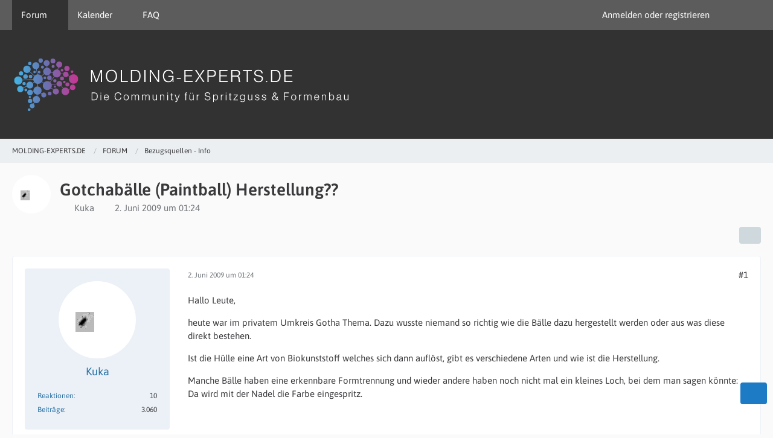

--- FILE ---
content_type: text/html; charset=UTF-8
request_url: https://www.molding-experts.de/forum/index.php?thread/1127-gotchab%C3%A4lle-paintball-herstellung/
body_size: 57949
content:









<!DOCTYPE html>
<html
    dir="ltr"
    lang="de"
    data-color-scheme="light"
>

<head>
	<meta charset="utf-8">
		
	<title>Gotchabälle (Paintball) Herstellung?? - Bezugsquellen - Info - MOLDING-EXPERTS.DE</title>
	
	<meta name="viewport" content="width=device-width, initial-scale=1">
<meta name="format-detection" content="telephone=no">
<meta name="description" content="Hallo Leute,

heute war im privatem Umkreis Gotha Thema. Dazu wusste niemand so richtig wie die Bälle dazu hergestellt werden oder aus was diese direkt bestehen.

Ist die Hülle eine Art von Biokunststoff welches sich dann auflöst, gibt es verschiedene…">
<meta property="og:site_name" content="MOLDING-EXPERTS.DE">
<meta property="og:title" content="Gotchabälle (Paintball) Herstellung?? - MOLDING-EXPERTS.DE">
<meta property="og:url" content="https://www.molding-experts.de/forum/index.php?thread/1127-gotchab%C3%A4lle-paintball-herstellung/">
<meta property="og:type" content="article">
<meta property="og:description" content="Hallo Leute,

heute war im privatem Umkreis Gotha Thema. Dazu wusste niemand so richtig wie die Bälle dazu hergestellt werden oder aus was diese direkt bestehen.

Ist die Hülle eine Art von Biokunststoff welches sich dann auflöst, gibt es verschiedene…">

<!-- Stylesheets -->
<link rel="stylesheet" type="text/css" href="https://www.molding-experts.de/style/style-3.css?m=1768222431"><link rel="preload" href="https://www.molding-experts.de/font/families/Asap/Asap%5Bwght%5D.woff2?v=1698437734" as="font" crossorigin>

<meta name="timezone" content="Europe/Berlin">


<script>
	var WCF_PATH = 'https://www.molding-experts.de/';
	var WSC_API_URL = 'https://www.molding-experts.de/';
	
	var LANGUAGE_ID = 1;
	var LANGUAGE_USE_INFORMAL_VARIANT = false;
	var TIME_NOW = 1769444571;
	var LAST_UPDATE_TIME = 1757999262;
	var ENABLE_DEBUG_MODE = false;
	var ENABLE_PRODUCTION_DEBUG_MODE = true;
	var ENABLE_DEVELOPER_TOOLS = false;
	var PAGE_TITLE = 'MOLDING-EXPERTS.DE';
	
	var REACTION_TYPES = {"1":{"title":"Gef\u00e4llt mir","renderedIcon":"<img\n\tsrc=\"https:\/\/www.molding-experts.de\/images\/reaction\/1-1f44d.png\"\n\talt=\"Gef\u00e4llt mir\"\n\tclass=\"reactionType\"\n\tdata-reaction-type-id=\"1\"\n>","iconPath":"https:\/\/www.molding-experts.de\/images\/reaction\/1-1f44d.png","showOrder":1,"reactionTypeID":1,"isAssignable":1},"6":{"title":"Gef\u00e4llt mir nicht","renderedIcon":"<img\n\tsrc=\"https:\/\/www.molding-experts.de\/images\/reaction\/thumbsDown.svg\"\n\talt=\"Gef\u00e4llt mir nicht\"\n\tclass=\"reactionType\"\n\tdata-reaction-type-id=\"6\"\n>","iconPath":"https:\/\/www.molding-experts.de\/images\/reaction\/thumbsDown.svg","showOrder":2,"reactionTypeID":6,"isAssignable":1},"2":{"title":"Danke","renderedIcon":"<img\n\tsrc=\"https:\/\/www.molding-experts.de\/images\/reaction\/thanks.svg\"\n\talt=\"Danke\"\n\tclass=\"reactionType\"\n\tdata-reaction-type-id=\"2\"\n>","iconPath":"https:\/\/www.molding-experts.de\/images\/reaction\/thanks.svg","showOrder":3,"reactionTypeID":2,"isAssignable":1},"10":{"title":"Cool","renderedIcon":"<img\n\tsrc=\"https:\/\/www.molding-experts.de\/images\/reaction\/10-1f60e.png\"\n\talt=\"Cool\"\n\tclass=\"reactionType\"\n\tdata-reaction-type-id=\"10\"\n>","iconPath":"https:\/\/www.molding-experts.de\/images\/reaction\/10-1f60e.png","showOrder":4,"reactionTypeID":10,"isAssignable":1},"9":{"title":"Erstaunt","renderedIcon":"<img\n\tsrc=\"https:\/\/www.molding-experts.de\/images\/reaction\/9-1f632.png\"\n\talt=\"Erstaunt\"\n\tclass=\"reactionType\"\n\tdata-reaction-type-id=\"9\"\n>","iconPath":"https:\/\/www.molding-experts.de\/images\/reaction\/9-1f632.png","showOrder":5,"reactionTypeID":9,"isAssignable":1},"4":{"title":"Verwirrt","renderedIcon":"<img\n\tsrc=\"https:\/\/www.molding-experts.de\/images\/reaction\/confused.svg\"\n\talt=\"Verwirrt\"\n\tclass=\"reactionType\"\n\tdata-reaction-type-id=\"4\"\n>","iconPath":"https:\/\/www.molding-experts.de\/images\/reaction\/confused.svg","showOrder":6,"reactionTypeID":4,"isAssignable":1},"11":{"title":"Nachdenklich","renderedIcon":"<img\n\tsrc=\"https:\/\/www.molding-experts.de\/images\/reaction\/11-1f914.png\"\n\talt=\"Nachdenklich\"\n\tclass=\"reactionType\"\n\tdata-reaction-type-id=\"11\"\n>","iconPath":"https:\/\/www.molding-experts.de\/images\/reaction\/11-1f914.png","showOrder":7,"reactionTypeID":11,"isAssignable":1},"3":{"title":"Lustig","renderedIcon":"<img\n\tsrc=\"https:\/\/www.molding-experts.de\/images\/reaction\/haha.svg\"\n\talt=\"Lustig\"\n\tclass=\"reactionType\"\n\tdata-reaction-type-id=\"3\"\n>","iconPath":"https:\/\/www.molding-experts.de\/images\/reaction\/haha.svg","showOrder":8,"reactionTypeID":3,"isAssignable":1},"8":{"title":"W\u00fctend","renderedIcon":"<img\n\tsrc=\"https:\/\/www.molding-experts.de\/images\/reaction\/8-1f621.png\"\n\talt=\"W\u00fctend\"\n\tclass=\"reactionType\"\n\tdata-reaction-type-id=\"8\"\n>","iconPath":"https:\/\/www.molding-experts.de\/images\/reaction\/8-1f621.png","showOrder":9,"reactionTypeID":8,"isAssignable":1}};
	
	
	</script>

<script src="https://www.molding-experts.de/js/WoltLabSuite/WebComponent.min.js?v=1757999262"></script>
<script src="https://www.molding-experts.de/js/preload/de.preload.js?v=1757999262"></script>

<script src="https://www.molding-experts.de/js/WoltLabSuite.Core.tiny.min.js?v=1757999262"></script>
<script>
requirejs.config({
	baseUrl: 'https://www.molding-experts.de/js',
	urlArgs: 't=1757999262'
	
});

window.addEventListener('pageshow', function(event) {
	if (event.persisted) {
		window.location.reload();
	}
});

</script>
<script src="https://www.molding-experts.de/js/WoltLabSuite.Forum.tiny.min.js?v=1757999262"></script>
<script src="https://www.molding-experts.de/js/WoltLabSuite.Calendar.tiny.min.js?v=1757999262"></script>
<script src="https://www.molding-experts.de/js/WoltLabSuite.Filebase.tiny.min.js?v=1757999262"></script>
<noscript>
	<style>
		.jsOnly {
			display: none !important;
		}
		
		.noJsOnly {
			display: block !important;
		}
	</style>
</noscript>

<script type="application/ld+json">
{
"@context": "http://schema.org",
"@type": "WebSite",
"url": "https:\/\/www.molding-experts.de\/forum\/",
"potentialAction": {
"@type": "SearchAction",
"target": "https:\/\/www.molding-experts.de\/index.php?search\/&q={search_term_string}",
"query-input": "required name=search_term_string"
}
}
</script>
<link rel="apple-touch-icon" sizes="180x180" href="https://www.molding-experts.de/images/style-3/apple-touch-icon.png">
<link rel="manifest" href="https://www.molding-experts.de/images/style-3/manifest.json">
<link rel="icon" type="image/png" sizes="48x48" href="https://www.molding-experts.de/images/style-3/favicon-48x48.png">
<meta name="msapplication-config" content="https://www.molding-experts.de/images/style-3/browserconfig.xml">
<meta name="theme-color" content="#323232">
<script>
    {
        document.querySelector('meta[name="theme-color"]').content = window.getComputedStyle(document.documentElement).getPropertyValue("--wcfPageThemeColor");
    }
</script>

<script async src="https://pagead2.googlesyndication.com/pagead/js/adsbygoogle.js?client=ca-pub-1670252264281017"
     crossorigin="anonymous"></script>	
			<link rel="canonical" href="https://www.molding-experts.de/forum/index.php?thread/1127-gotchab%C3%A4lle-paintball-herstellung/">
		
					
		</head>

<body id="tpl_wbb_thread"
	itemscope itemtype="http://schema.org/WebPage" itemid="https://www.molding-experts.de/forum/index.php?thread/1127-gotchab%C3%A4lle-paintball-herstellung/"	data-template="thread" data-application="wbb" data-page-id="61" data-page-identifier="com.woltlab.wbb.Thread"	data-board-id="6" data-thread-id="1127"	class="">

<span id="top"></span>

<div id="pageContainer" class="pageContainer">
	
	
	<div id="pageHeaderContainer" class="pageHeaderContainer">
	<header id="pageHeader" class="pageHeader">
		<div id="pageHeaderPanel" class="pageHeaderPanel">
			<div class="layoutBoundary">
				<div class="box mainMenu" data-box-identifier="com.woltlab.wcf.MainMenu">
			
		
	<div class="boxContent">
		<nav aria-label="Hauptmenü">
	<ol class="boxMenu">
		
		
					<li class="active boxMenuHasChildren" data-identifier="com.woltlab.wbb.BoardList">
				<a href="https://www.molding-experts.de/forum/" class="boxMenuLink" aria-current="page">
					<span class="boxMenuLinkTitle">Forum</span>
																<fa-icon size="16" name="caret-down" solid></fa-icon>
									</a>
				
				<ol class="boxMenuDepth1">				
									<li class="" data-identifier="com.woltlab.wcf.generic69">
				<a href="https://www.molding-experts.de/forum/" class="boxMenuLink">
					<span class="boxMenuLinkTitle">Übersicht</span>
														</a>
				
				</li>				
									</ol></li>									<li class=" boxMenuHasChildren" data-identifier="com.woltlab.calendar.Calendar">
				<a href="https://www.molding-experts.de/calendar/" class="boxMenuLink">
					<span class="boxMenuLinkTitle">Kalender</span>
																<fa-icon size="16" name="caret-down" solid></fa-icon>
									</a>
				
				<ol class="boxMenuDepth1">				
									<li class="" data-identifier="com.woltlab.wcf.generic70">
				<a href="https://www.molding-experts.de/calendar/" class="boxMenuLink">
					<span class="boxMenuLinkTitle">Übersicht</span>
														</a>
				
				</li>				
									<li class="" data-identifier="com.woltlab.calendar.UpcomingEventList">
				<a href="https://www.molding-experts.de/calendar/index.php?upcoming-event-list/" class="boxMenuLink">
					<span class="boxMenuLinkTitle">Anstehende Termine</span>
														</a>
				
				</li>				
									<li class="" data-identifier="com.woltlab.calendar.Map">
				<a href="https://www.molding-experts.de/calendar/index.php?map/" class="boxMenuLink">
					<span class="boxMenuLinkTitle">Karte</span>
														</a>
				
				</li>				
									</ol></li>									<li class="" data-identifier="dev.tkirch.wsc.faq.FaqQuestionList">
				<a href="https://www.molding-experts.de/index.php?faq-question-list/" class="boxMenuLink">
					<span class="boxMenuLinkTitle">FAQ</span>
														</a>
				
				</li>				
																	
		
	</ol>
</nav>	</div>
</div><button type="button" class="pageHeaderMenuMobile" aria-expanded="false" aria-label="Menü">
	<span class="pageHeaderMenuMobileInactive">
		<fa-icon size="32" name="bars"></fa-icon>
	</span>
	<span class="pageHeaderMenuMobileActive">
		<fa-icon size="32" name="xmark"></fa-icon>
	</span>
</button>
				
				<nav id="topMenu" class="userPanel">
	<ul class="userPanelItems">
									<li id="pageLanguageContainer">
					</li>
						<li id="userLogin">
				<a
					class="loginLink"
					href="https://www.molding-experts.de/index.php?login/&amp;url=https%3A%2F%2Fwww.molding-experts.de%2Fforum%2Findex.php%3Fthread%2F1127-gotchab%25C3%25A4lle-paintball-herstellung%2F"
					rel="nofollow"
				>Anmelden oder registrieren</a>
			</li>
				
								
							
		<!-- page search -->
		<li>
			<a href="https://www.molding-experts.de/index.php?search/" id="userPanelSearchButton" class="jsTooltip" title="Suche"><fa-icon size="32" name="magnifying-glass"></fa-icon> <span>Suche</span></a>
		</li>
	</ul>
</nav>
	<a
		href="https://www.molding-experts.de/index.php?login/&amp;url=https%3A%2F%2Fwww.molding-experts.de%2Fforum%2Findex.php%3Fthread%2F1127-gotchab%25C3%25A4lle-paintball-herstellung%2F"
		class="userPanelLoginLink jsTooltip"
		title="Anmelden oder registrieren"
		rel="nofollow"
	>
		<fa-icon size="32" name="arrow-right-to-bracket"></fa-icon>
	</a>
			</div>
		</div>
		
		<div id="pageHeaderFacade" class="pageHeaderFacade">
			<div class="layoutBoundary">
				<div id="pageHeaderLogo" class="pageHeaderLogo">
		
	<a href="https://www.molding-experts.de/forum/" aria-label="MOLDING-EXPERTS.DE">
		<img src="https://www.molding-experts.de/images/style-3/pageLogo-aedb6ae0.svg" alt="" class="pageHeaderLogoLarge" height="100" width="1000" loading="eager">
		<img src="https://www.molding-experts.de/images/style-3/pageLogoMobile-7ea1596d.svg" alt="" class="pageHeaderLogoSmall" loading="eager">
		
		
	</a>
</div>
				
					

					
		
			
	
<button type="button" id="pageHeaderSearchMobile" class="pageHeaderSearchMobile" aria-expanded="false" aria-label="Suche">
	<fa-icon size="32" name="magnifying-glass"></fa-icon>
</button>

<div id="pageHeaderSearch" class="pageHeaderSearch">
	<form method="post" action="https://www.molding-experts.de/index.php?search/">
		<div id="pageHeaderSearchInputContainer" class="pageHeaderSearchInputContainer">
			<div class="pageHeaderSearchType dropdown">
				<a href="#" class="button dropdownToggle" id="pageHeaderSearchTypeSelect">
					<span class="pageHeaderSearchTypeLabel">Dieses Thema</span>
					<fa-icon size="16" name="caret-down" solid></fa-icon>
				</a>
				<ul class="dropdownMenu">
					<li><a href="#" data-extended-link="https://www.molding-experts.de/index.php?search/&amp;extended=1" data-object-type="everywhere">Alles</a></li>
					<li class="dropdownDivider"></li>
					
											<li><a href="#" data-extended-link="https://www.molding-experts.de/index.php?search/&amp;extended=1&amp;type=com.woltlab.wbb.post" data-object-type="com.woltlab.wbb.post" data-parameters='{ "threadID": 1127 }'>Dieses Thema</a></li>		<li><a href="#" data-extended-link="https://www.molding-experts.de/index.php?search/&amp;extended=1&amp;type=com.woltlab.wbb.post" data-object-type="com.woltlab.wbb.post" data-parameters='{ "boardID": 6 }'>Dieses Forum</a></li>
						
						<li class="dropdownDivider"></li>
					
					
																													<li><a href="#" data-extended-link="https://www.molding-experts.de/index.php?search/&amp;type=com.woltlab.wcf.page&amp;extended=1" data-object-type="com.woltlab.wcf.page">Seiten</a></li>
																																			<li><a href="#" data-extended-link="https://www.molding-experts.de/index.php?search/&amp;type=com.woltlab.wbb.post&amp;extended=1" data-object-type="com.woltlab.wbb.post">Forum</a></li>
																								<li><a href="#" data-extended-link="https://www.molding-experts.de/index.php?search/&amp;type=com.woltlab.calendar.event&amp;extended=1" data-object-type="com.woltlab.calendar.event">Termine</a></li>
																								<li><a href="#" data-extended-link="https://www.molding-experts.de/index.php?search/&amp;type=com.viecode.marketplace.entry&amp;extended=1" data-object-type="com.viecode.marketplace.entry">Marktplatz-Eintrag</a></li>
																								<li><a href="#" data-extended-link="https://www.molding-experts.de/index.php?search/&amp;type=com.viecode.lexicon.entry&amp;extended=1" data-object-type="com.viecode.lexicon.entry">Wiki</a></li>
																																			<li><a href="#" data-extended-link="https://www.molding-experts.de/index.php?search/&amp;type=dev.tkirch.wsc.faq.question&amp;extended=1" data-object-type="dev.tkirch.wsc.faq.question">FAQ</a></li>
																
					<li class="dropdownDivider"></li>
					<li><a class="pageHeaderSearchExtendedLink" href="https://www.molding-experts.de/index.php?search/&amp;extended=1">Erweiterte Suche</a></li>
				</ul>
			</div>
			
			<input type="search" name="q" id="pageHeaderSearchInput" class="pageHeaderSearchInput" placeholder="Suchbegriff eingeben" autocomplete="off" value="">
			
			<button type="submit" class="pageHeaderSearchInputButton button" title="Suche">
				<fa-icon size="16" name="magnifying-glass"></fa-icon>
			</button>
			
			<div id="pageHeaderSearchParameters"></div>
			
					</div>
	</form>
</div>

	</div>
		</div>
	</header>
	
	
</div>
	
	
	
	
	
	<div class="pageNavigation">
	<div class="layoutBoundary">
			<nav class="breadcrumbs" aria-label="Verlaufsnavigation">
		<ol class="breadcrumbs__list" itemprop="breadcrumb" itemscope itemtype="http://schema.org/BreadcrumbList">
			<li class="breadcrumbs__item" title="MOLDING-EXPERTS.DE" itemprop="itemListElement" itemscope itemtype="http://schema.org/ListItem">
							<a class="breadcrumbs__link" href="https://www.molding-experts.de/forum/" itemprop="item">
																<span class="breadcrumbs__title" itemprop="name">MOLDING-EXPERTS.DE</span>
							</a>
															<meta itemprop="position" content="1">
																					</li>
														
											<li class="breadcrumbs__item" title="FORUM" itemprop="itemListElement" itemscope itemtype="http://schema.org/ListItem">
							<a class="breadcrumbs__link" href="https://www.molding-experts.de/forum/index.php?board/31-forum/" itemprop="item">
																<span class="breadcrumbs__title" itemprop="name">FORUM</span>
							</a>
															<meta itemprop="position" content="2">
																					</li>
														
											<li class="breadcrumbs__item" title="Bezugsquellen - Info" itemprop="itemListElement" itemscope itemtype="http://schema.org/ListItem">
							<a class="breadcrumbs__link" href="https://www.molding-experts.de/forum/index.php?board/6-bezugsquellen-info/" itemprop="item">
																	<span class="breadcrumbs__parent_indicator">
										<fa-icon size="16" name="arrow-left-long"></fa-icon>
									</span>
																<span class="breadcrumbs__title" itemprop="name">Bezugsquellen - Info</span>
							</a>
															<meta itemprop="position" content="3">
																					</li>
		</ol>
	</nav>
	</div>
</div>
	
	
	
	<section id="main" class="main" role="main" 	itemprop="mainEntity" itemscope itemtype="http://schema.org/DiscussionForumPosting"
	itemid="https://www.molding-experts.de/forum/index.php?thread/1127-gotchab%C3%A4lle-paintball-herstellung/#post10740"
>
		<div class="layoutBoundary">
			

						
			<div id="content" class="content">
								
																<header class="contentHeader messageGroupContentHeader wbbThread" data-thread-id="1127" data-is-closed="0" data-is-deleted="0" data-is-disabled="0" data-is-sticky="0" data-is-announcement="0" data-is-link="0">
		<div class="contentHeaderIcon">
			<img src="https://www.molding-experts.de/images/avatars/a0/31-a048be842c54cb837ca990e68f50a602cc69f8d3.gif" width="64" height="64" alt="" class="userAvatarImage" loading="lazy">
															
		</div>

		<div class="contentHeaderTitle">
			<h1 class="contentTitle" itemprop="name headline">Gotchabälle (Paintball) Herstellung??</h1>
			<ul class="inlineList contentHeaderMetaData">
				

				

									<li>
						<fa-icon size="16" name="user"></fa-icon>
						<a href="https://www.molding-experts.de/index.php?user/623-kuka/" data-object-id="623" class="userLink">Kuka</a>					</li>
				
				<li>
					<fa-icon size="16" name="clock"></fa-icon>
					<a href="https://www.molding-experts.de/forum/index.php?thread/1127-gotchab%C3%A4lle-paintball-herstellung/"><woltlab-core-date-time date="2009-06-01T23:24:52+00:00">2. Juni 2009 um 01:24</woltlab-core-date-time></a>
				</li>

				
				
				
			</ul>

			<meta itemprop="url" content="https://www.molding-experts.de/forum/index.php?thread/1127-gotchab%C3%A4lle-paintball-herstellung/">
			<meta itemprop="commentCount" content="3">
					</div>

		
	</header>
													
				
				
				
				
				
				




	<div class="contentInteraction">
		
					<div class="contentInteractionButtonContainer">
				
									 <div class="contentInteractionShareButton">
						<button type="button" class="button small wsShareButton jsTooltip" title="Teilen" data-link="https://www.molding-experts.de/forum/index.php?thread/1127-gotchab%C3%A4lle-paintball-herstellung/" data-link-title="Gotchabälle (Paintball) Herstellung??" data-bbcode="[thread]1127[/thread]">
		<fa-icon size="16" name="share-nodes"></fa-icon>
	</button>					</div>
				
							</div>
			</div>


	<div class="section">
		<ul
			class="wbbThreadPostList messageList jsClipboardContainer"
			data-is-last-page="true"
			data-last-post-time="1243927027"
			data-page-no="1"
			data-type="com.woltlab.wbb.post"
		>
							
	


			
		
		
		
	
	
			<li
			id="post10740"
			class="
				anchorFixedHeader
				messageGroupStarter											"
		>
			<article class="wbbPost message messageSidebarOrientationLeft jsClipboardObject jsMessage userOnlineGroupMarking3"
				data-post-id="10740" data-can-edit="0" data-can-edit-inline="0"
				data-is-closed="0" data-is-deleted="0" data-is-disabled="0"
								data-object-id="10740" data-object-type="com.woltlab.wbb.likeablePost" data-user-id="623"											>
				<meta itemprop="datePublished" content="2009-06-02T01:24:52+02:00">
													 
	
<aside role="presentation" class="messageSidebar member" itemprop="author" itemscope itemtype="http://schema.org/Person">
	<div class="messageAuthor">
		
		
								
							<div class="userAvatar">
					<a href="https://www.molding-experts.de/index.php?user/623-kuka/" aria-hidden="true" tabindex="-1"><img src="https://www.molding-experts.de/images/avatars/a0/31-a048be842c54cb837ca990e68f50a602cc69f8d3.gif" width="128" height="128" alt="" class="userAvatarImage" loading="lazy"></a>					
									</div>
						
			<div class="messageAuthorContainer">
				<a href="https://www.molding-experts.de/index.php?user/623-kuka/" class="username userLink" data-object-id="623" itemprop="url">
					<span itemprop="name">Kuka</span>
				</a>
														
					
							</div>
			
							
				
							
						</div>
	
			
		
									<div class="userCredits">
					<dl class="plain dataList">
						<dt><a href="https://www.molding-experts.de/index.php?user/623-kuka/#likes" class="jsTooltip" title="Erhaltene Reaktionen von Kuka">Reaktionen</a></dt>
								<dd>10</dd>
														
														
														
														
								<dt><a href="https://www.molding-experts.de/forum/index.php?user-post-list/623-kuka/" title="Beiträge von Kuka" class="jsTooltip">Beiträge</a></dt>
	<dd>3.060</dd>
					</dl>
				</div>
			
				
		
	</aside>
				
				<div class="messageContent">
					<header class="messageHeader">
						<div class="messageHeaderBox">
							<ul class="messageHeaderMetaData">
								<li><a href="https://www.molding-experts.de/forum/index.php?thread/1127-gotchab%C3%A4lle-paintball-herstellung/&amp;postID=10740#post10740" class="permalink messagePublicationTime"><woltlab-core-date-time date="2009-06-01T23:24:52+00:00">2. Juni 2009 um 01:24</woltlab-core-date-time></a></li>
								
								
							</ul>
							
							<ul class="messageStatus">
																																																
								
							</ul>
						</div>
						
						<ul class="messageQuickOptions">
															
														
															<li>
									<a href="https://www.molding-experts.de/forum/index.php?thread/1127-gotchab%C3%A4lle-paintball-herstellung/&amp;postID=10740#post10740" class="jsTooltip wsShareButton" title="Teilen" data-link-title="Gotchabälle (Paintball) Herstellung??">#1</a>
								</li>
														
														
							
						</ul>
						
						
					</header>
					
					<div class="messageBody">
												
												
						
						
						<div class="messageText" itemprop="text">
																													
							<p>Hallo Leute,</p><p>heute war im privatem Umkreis Gotha Thema. Dazu wusste niemand so richtig wie die Bälle dazu hergestellt werden oder aus was diese direkt bestehen.</p><p>Ist die Hülle eine Art von Biokunststoff welches sich dann auflöst, gibt es verschiedene Arten und wie ist die Herstellung.</p><p>Manche Bälle haben eine erkennbare Formtrennung und wieder andere haben noch nicht mal ein kleines Loch, bei dem man sagen könnte: Da wird mit der Nadel die Farbe eingespritz.</p><p><br></p><p>Weiß da jemand von euch bescheid??</p><p>Hier mal noch ein Bild von Wiki, wobei dort auch nicht alles erklärt wird...<br><kbd>Bitte melden Sie sich an, um diesen Link zu sehen.</kbd></p>						</div>
						
						
					</div>
					
					<footer class="messageFooter">
												
												
						
						
						<div class="messageFooterNotes">
														
														
														
														
							
						</div>
						
						<div class="messageFooterGroup">
							
															    	
	<woltlab-core-reaction-summary
		data="[]"
		object-type="com.woltlab.wbb.likeablePost"
		object-id="10740"
		selected-reaction="0"
	></woltlab-core-reaction-summary>
							
							<ul class="messageFooterButtonsExtra buttonList smallButtons jsMobileNavigationExtra">
																																								
							</ul>
							
							<ul class="messageFooterButtons buttonList smallButtons jsMobileNavigation">
																																								
							</ul>
						</div>

						
					</footer>
				</div>
			</article>
		</li>
		
	
	
						
				
		
							
		
		
		
	
	
			<li
			id="post10743"
			class="
				anchorFixedHeader
															"
		>
			<article class="wbbPost message messageSidebarOrientationLeft jsClipboardObject jsMessage userOnlineGroupMarking3"
				data-post-id="10743" data-can-edit="0" data-can-edit-inline="0"
				data-is-closed="0" data-is-deleted="0" data-is-disabled="0"
								data-object-id="10743" data-object-type="com.woltlab.wbb.likeablePost" data-user-id="213"													itemprop="comment"
					itemscope itemtype="http://schema.org/Comment"
					itemid="https://www.molding-experts.de/forum/index.php?thread/1127-gotchab%C3%A4lle-paintball-herstellung/&amp;postID=10743#post10743"
							>
				<meta itemprop="datePublished" content="2009-06-02T06:38:16+02:00">
													<meta itemprop="url" content="https://www.molding-experts.de/forum/index.php?thread/1127-gotchab%C3%A4lle-paintball-herstellung/&amp;postID=10743#post10743">
								
<aside role="presentation" class="messageSidebar member" itemprop="author" itemscope itemtype="http://schema.org/Person">
	<div class="messageAuthor">
		
		
								
							<div class="userAvatar">
					<a href="https://www.molding-experts.de/index.php?user/213-hk/" aria-hidden="true" tabindex="-1"><img src="https://www.molding-experts.de/images/avatars/cb/10-cb554eeb995013b92fdf951d335049e23b80042c.webp" width="128" height="128" alt="" class="userAvatarImage" loading="lazy"></a>					
									</div>
						
			<div class="messageAuthorContainer">
				<a href="https://www.molding-experts.de/index.php?user/213-hk/" class="username userLink" data-object-id="213" itemprop="url">
					<span itemprop="name">HK</span>
				</a>
														
					
							</div>
			
												<div class="userTitle">
						<span class="badge userTitleBadge">Meister</span>
					</div>
				
				
							
						</div>
	
			
		
									<div class="userCredits">
					<dl class="plain dataList">
						<dt><a href="https://www.molding-experts.de/index.php?user/213-hk/#likes" class="jsTooltip" title="Erhaltene Reaktionen von HK">Reaktionen</a></dt>
								<dd>61</dd>
														
														
														
														
								<dt><a href="https://www.molding-experts.de/forum/index.php?user-post-list/213-hk/" title="Beiträge von HK" class="jsTooltip">Beiträge</a></dt>
	<dd>1.683</dd>
					</dl>
				</div>
			
				
		
	</aside>
				
				<div class="messageContent">
					<header class="messageHeader">
						<div class="messageHeaderBox">
							<ul class="messageHeaderMetaData">
								<li><a href="https://www.molding-experts.de/forum/index.php?thread/1127-gotchab%C3%A4lle-paintball-herstellung/&amp;postID=10743#post10743" class="permalink messagePublicationTime"><woltlab-core-date-time date="2009-06-02T04:38:16+00:00">2. Juni 2009 um 06:38</woltlab-core-date-time></a></li>
								
								
							</ul>
							
							<ul class="messageStatus">
																																																
								
							</ul>
						</div>
						
						<ul class="messageQuickOptions">
															
														
															<li>
									<a href="https://www.molding-experts.de/forum/index.php?thread/1127-gotchab%C3%A4lle-paintball-herstellung/&amp;postID=10743#post10743" class="jsTooltip wsShareButton" title="Teilen" data-link-title="RE: Gothabälle Herstellung??">#2</a>
								</li>
														
														
							
						</ul>
						
						
					</header>
					
					<div class="messageBody">
												
												
						
						
						<div class="messageText" itemprop="text">
														
							<p>Hallo KUKA,<br>Du meinst sicherlich Gotcha (Paintball)?!</p><p>Dein Link funktioniert nicht.</p><p>Hier steht etwas, ist aber auch nicht all zu ausführlich.<br><kbd>Bitte melden Sie sich an, um diesen Link zu sehen.</kbd></p>						</div>
						
						
					</div>
					
					<footer class="messageFooter">
												
												
						
						
						<div class="messageFooterNotes">
														
														
														
														
							
						</div>
						
						<div class="messageFooterGroup">
							
															    	
	<woltlab-core-reaction-summary
		data="[]"
		object-type="com.woltlab.wbb.likeablePost"
		object-id="10743"
		selected-reaction="0"
	></woltlab-core-reaction-summary>
							
							<ul class="messageFooterButtonsExtra buttonList smallButtons jsMobileNavigationExtra">
																																								
							</ul>
							
							<ul class="messageFooterButtons buttonList smallButtons jsMobileNavigation">
																																								
							</ul>
						</div>

						
					</footer>
				</div>
			</article>
		</li>
		
	
	
										
						
						
						
							
		
							
		
		
		
	
	
			<li
			id="post10746"
			class="
				anchorFixedHeader
				messageGroupStarter											"
		>
			<article class="wbbPost message messageSidebarOrientationLeft jsClipboardObject jsMessage userOnlineGroupMarking3"
				data-post-id="10746" data-can-edit="0" data-can-edit-inline="0"
				data-is-closed="0" data-is-deleted="0" data-is-disabled="0"
								data-object-id="10746" data-object-type="com.woltlab.wbb.likeablePost" data-user-id="623"													itemprop="comment"
					itemscope itemtype="http://schema.org/Comment"
					itemid="https://www.molding-experts.de/forum/index.php?thread/1127-gotchab%C3%A4lle-paintball-herstellung/&amp;postID=10746#post10746"
							>
				<meta itemprop="datePublished" content="2009-06-02T09:09:19+02:00">
									<meta itemprop="dateModified" content="2009-06-02T09:10:29+02:00">
													<meta itemprop="url" content="https://www.molding-experts.de/forum/index.php?thread/1127-gotchab%C3%A4lle-paintball-herstellung/&amp;postID=10746#post10746">
								
<aside role="presentation" class="messageSidebar member" itemprop="author" itemscope itemtype="http://schema.org/Person">
	<div class="messageAuthor">
		
		
								
							<div class="userAvatar">
					<a href="https://www.molding-experts.de/index.php?user/623-kuka/" aria-hidden="true" tabindex="-1"><img src="https://www.molding-experts.de/images/avatars/a0/31-a048be842c54cb837ca990e68f50a602cc69f8d3.gif" width="128" height="128" alt="" class="userAvatarImage" loading="lazy"></a>					
									</div>
						
			<div class="messageAuthorContainer">
				<a href="https://www.molding-experts.de/index.php?user/623-kuka/" class="username userLink" data-object-id="623" itemprop="url">
					<span itemprop="name">Kuka</span>
				</a>
														
					
							</div>
			
							
				
							
						</div>
	
			
		
									<div class="userCredits">
					<dl class="plain dataList">
						<dt><a href="https://www.molding-experts.de/index.php?user/623-kuka/#likes" class="jsTooltip" title="Erhaltene Reaktionen von Kuka">Reaktionen</a></dt>
								<dd>10</dd>
														
														
														
														
								<dt><a href="https://www.molding-experts.de/forum/index.php?user-post-list/623-kuka/" title="Beiträge von Kuka" class="jsTooltip">Beiträge</a></dt>
	<dd>3.060</dd>
					</dl>
				</div>
			
				
		
	</aside>
				
				<div class="messageContent">
					<header class="messageHeader">
						<div class="messageHeaderBox">
							<ul class="messageHeaderMetaData">
								<li><a href="https://www.molding-experts.de/forum/index.php?thread/1127-gotchab%C3%A4lle-paintball-herstellung/&amp;postID=10746#post10746" class="permalink messagePublicationTime"><woltlab-core-date-time date="2009-06-02T07:09:19+00:00">2. Juni 2009 um 09:09</woltlab-core-date-time></a></li>
								
								
							</ul>
							
							<ul class="messageStatus">
																																																
								
							</ul>
						</div>
						
						<ul class="messageQuickOptions">
															
														
															<li>
									<a href="https://www.molding-experts.de/forum/index.php?thread/1127-gotchab%C3%A4lle-paintball-herstellung/&amp;postID=10746#post10746" class="jsTooltip wsShareButton" title="Teilen" data-link-title="RE: Gotchabälle Herstellung??">#3</a>
								</li>
														
														
							
						</ul>
						
						
					</header>
					
					<div class="messageBody">
												
												
						
						
						<div class="messageText" itemprop="text">
														
							<p><img src="https://www.molding-experts.de/images/smilies/twemoji/1f606.png" alt=":grinning_squinting_face:" title="grinning squinting face" class="smiley" srcset="https://www.molding-experts.de/images/smilies/twemoji/1f606@2x.png 2x" height="23" width="23" loading="eager" translate="no"> <img src="https://www.molding-experts.de/images/smilies/twemoji/1f606.png" alt=":grinning_squinting_face:" title="grinning squinting face" class="smiley" srcset="https://www.molding-experts.de/images/smilies/twemoji/1f606@2x.png 2x" height="23" width="23" loading="eager" translate="no"> <img src="https://www.molding-experts.de/images/smilies/twemoji/1f606.png" alt=":grinning_squinting_face:" title="grinning squinting face" class="smiley" srcset="https://www.molding-experts.de/images/smilies/twemoji/1f606@2x.png 2x" height="23" width="23" loading="eager" translate="no"></p><p>Ich hab schon beim googeln Gotha statt Gotcha geschrieben...<br>Kann man die Überschrift im nachhinein ändern?</p><p>Dein Link ist super....<br>Also die Hülle besteht immer aus Gelantine und in der Paint sind Kunststoffbestandteile von vor der Herstellung (Polyurethan) vorhanden.<br><kbd>Bitte melden Sie sich an, um diesen Link zu sehen.</kbd> -- rechts sind die Kugeln....</p>						</div>
						
						
					</div>
					
					<footer class="messageFooter">
												
												
						
						
						<div class="messageFooterNotes">
															<p class="messageFooterNote wbbPostEditNote">Einmal editiert, zuletzt von <a href="https://www.molding-experts.de/index.php?user/623-kuka/" class="userLink" data-object-id="623">Kuka</a> (<woltlab-core-date-time date="2009-06-02T07:10:29+00:00">2. Juni 2009 um 09:10</woltlab-core-date-time>)</p>
														
														
														
														
							
						</div>
						
						<div class="messageFooterGroup">
							
															    	
	<woltlab-core-reaction-summary
		data="[]"
		object-type="com.woltlab.wbb.likeablePost"
		object-id="10746"
		selected-reaction="0"
	></woltlab-core-reaction-summary>
							
							<ul class="messageFooterButtonsExtra buttonList smallButtons jsMobileNavigationExtra">
																																								
							</ul>
							
							<ul class="messageFooterButtons buttonList smallButtons jsMobileNavigation">
																																								
							</ul>
						</div>

						
					</footer>
				</div>
			</article>
		</li>
		
	
	
									
							
						
						
							
		
							
		
		
		
	
	
			<li
			id="post10747"
			class="
				anchorFixedHeader
															"
		>
			<article class="wbbPost message messageSidebarOrientationLeft jsClipboardObject jsMessage userOnlineGroupMarking3"
				data-post-id="10747" data-can-edit="0" data-can-edit-inline="0"
				data-is-closed="0" data-is-deleted="0" data-is-disabled="0"
								data-object-id="10747" data-object-type="com.woltlab.wbb.likeablePost" data-user-id="213"													itemprop="comment"
					itemscope itemtype="http://schema.org/Comment"
					itemid="https://www.molding-experts.de/forum/index.php?thread/1127-gotchab%C3%A4lle-paintball-herstellung/&amp;postID=10747#post10747"
							>
				<meta itemprop="datePublished" content="2009-06-02T09:17:07+02:00">
													<meta itemprop="url" content="https://www.molding-experts.de/forum/index.php?thread/1127-gotchab%C3%A4lle-paintball-herstellung/&amp;postID=10747#post10747">
								
<aside role="presentation" class="messageSidebar member" itemprop="author" itemscope itemtype="http://schema.org/Person">
	<div class="messageAuthor">
		
		
								
							<div class="userAvatar">
					<a href="https://www.molding-experts.de/index.php?user/213-hk/" aria-hidden="true" tabindex="-1"><img src="https://www.molding-experts.de/images/avatars/cb/10-cb554eeb995013b92fdf951d335049e23b80042c.webp" width="128" height="128" alt="" class="userAvatarImage" loading="lazy"></a>					
									</div>
						
			<div class="messageAuthorContainer">
				<a href="https://www.molding-experts.de/index.php?user/213-hk/" class="username userLink" data-object-id="213" itemprop="url">
					<span itemprop="name">HK</span>
				</a>
														
					
							</div>
			
												<div class="userTitle">
						<span class="badge userTitleBadge">Meister</span>
					</div>
				
				
							
						</div>
	
			
		
									<div class="userCredits">
					<dl class="plain dataList">
						<dt><a href="https://www.molding-experts.de/index.php?user/213-hk/#likes" class="jsTooltip" title="Erhaltene Reaktionen von HK">Reaktionen</a></dt>
								<dd>61</dd>
														
														
														
														
								<dt><a href="https://www.molding-experts.de/forum/index.php?user-post-list/213-hk/" title="Beiträge von HK" class="jsTooltip">Beiträge</a></dt>
	<dd>1.683</dd>
					</dl>
				</div>
			
				
		
	</aside>
				
				<div class="messageContent">
					<header class="messageHeader">
						<div class="messageHeaderBox">
							<ul class="messageHeaderMetaData">
								<li><a href="https://www.molding-experts.de/forum/index.php?thread/1127-gotchab%C3%A4lle-paintball-herstellung/&amp;postID=10747#post10747" class="permalink messagePublicationTime"><woltlab-core-date-time date="2009-06-02T07:17:07+00:00">2. Juni 2009 um 09:17</woltlab-core-date-time></a></li>
								
								
							</ul>
							
							<ul class="messageStatus">
																																																
								
							</ul>
						</div>
						
						<ul class="messageQuickOptions">
															
														
															<li>
									<a href="https://www.molding-experts.de/forum/index.php?thread/1127-gotchab%C3%A4lle-paintball-herstellung/&amp;postID=10747#post10747" class="jsTooltip wsShareButton" title="Teilen" data-link-title="RE: Gotchabälle Herstellung??">#4</a>
								</li>
														
														
							
						</ul>
						
						
					</header>
					
					<div class="messageBody">
												
												
						
						
						<div class="messageText" itemprop="text">
														
							<blockquote class="quoteBox collapsibleBbcode jsCollapsibleBbcode quoteBoxSimple">
	<div class="quoteBoxIcon">
					<fa-icon size="24" name="quote-left"></fa-icon>			</div>
	
	<div class="quoteBoxTitle">
					Zitat
			</div>
	
	<div class="quoteBoxContent">
		<p><em>Original von Kuka</em></p><p>Kann man die Überschrift im nachhinein ändern?</p>
	</div>
	
	</blockquote><p>Erledigt! <img src="https://www.molding-experts.de/images/smilies/twemoji/1f609.png" alt=":winking_face:" title="winking face" class="smiley" srcset="https://www.molding-experts.de/images/smilies/twemoji/1f609@2x.png 2x" height="23" width="23" loading="eager" translate="no"></p>						</div>
						
						
					</div>
					
					<footer class="messageFooter">
												
												
						
						
						<div class="messageFooterNotes">
														
														
														
														
							
						</div>
						
						<div class="messageFooterGroup">
							
															    	
	<woltlab-core-reaction-summary
		data="[]"
		object-type="com.woltlab.wbb.likeablePost"
		object-id="10747"
		selected-reaction="0"
	></woltlab-core-reaction-summary>
							
							<ul class="messageFooterButtonsExtra buttonList smallButtons jsMobileNavigationExtra">
																																								
							</ul>
							
							<ul class="messageFooterButtons buttonList smallButtons jsMobileNavigation">
																																								
							</ul>
						</div>

						
					</footer>
				</div>
			</article>
		</li>
		
	
	
										
						
						
						
							
		
				
	
										
					</ul>
	</div>


<div class="boxesContentBottom">
						<div class="boxContainer">
							<section class="box boxInfo" data-box-identifier="com.woltlab.wcf.RegisterButton.content">
			
			<h2 class="boxTitle">
							Jetzt mitmachen!					</h2>
		
	<div class="boxContent">
		<p>Sie haben noch kein Benutzerkonto auf unserer Seite? <a href="https://www.molding-experts.de/index.php?register/">Registrieren Sie sich kostenlos</a> und nehmen Sie an unserer Community teil!</p>

<div class="formSubmit">
	<a
		href="https://www.molding-experts.de/index.php?register/"
		class="button buttonPrimary"
	>Benutzerkonto erstellen</a>
	<a
		href="https://www.molding-experts.de/index.php?login/&amp;url=https%3A%2F%2Fwww.molding-experts.de%2Fforum%2Findex.php%3Fthread%2F1127-gotchab%25C3%25A4lle-paintball-herstellung%2F"
		class="button buttonPrimary"
		rel="nofollow"
	>Anmelden</a>
</div>
	</div>
</section>
						</div>
					</div>
				
				
																</div>
			
			
		</div>
	</section>
	
	
	
	
	
	<footer id="pageFooter" class="pageFooter">
		
					
			<div class="boxesFooter">
			<div class="layoutBoundary">
													<div class="boxContainer">
						<div class="box" data-box-identifier="com.woltlab.wcf.FooterMenu">
			
		
	<div class="boxContent">
		<nav aria-label="Footer-Menü">
	<ol class="boxMenu">
		
		
					<li class="" data-identifier="com.woltlab.wcf.generic73">
				<a href="https://www.molding-experts.de/index.php?nutzungsbedingungen/" class="boxMenuLink">
					<span class="boxMenuLinkTitle">Nutzungsbedingungen</span>
														</a>
				
				</li>				
									<li class="" data-identifier="com.woltlab.wcf.PrivacyPolicy">
				<a href="https://www.molding-experts.de/index.php?datenschutzerklaerung/" class="boxMenuLink">
					<span class="boxMenuLinkTitle">Datenschutzerklärung</span>
														</a>
				
				</li>				
									<li class="" data-identifier="com.woltlab.wcf.LegalNotice">
				<a href="https://www.molding-experts.de/index.php?legal-notice/" class="boxMenuLink">
					<span class="boxMenuLinkTitle">Impressum</span>
														</a>
				
				</li>				
																	
		
	</ol>
</nav>	</div>
</div>
					</div>
				
			</div>
		</div>
		
			<div id="pageFooterCopyright" class="pageFooterCopyright">
			<div class="layoutBoundary">
				<div class="copyright"><b><i>Copyright © 2006-2026 by <a href="//molding-experts.de">Molding-Experts / Spritzgussweb </i></b></a></div>
<div class="copyright"><a href="https://www.woltlab.com/de/" rel="nofollow" target="_blank">Community-Software: <strong>WoltLab Suite&trade;</strong></a></div>
			</div>
		</div>
	
</footer>
</div>

	<div class="pageActionDown">
<div class="pageActionButt"></div>
<a class="button buttonPrimary pageActionButtonToDown jsTooltip" title="Zum Seitenende" id="scrollToBottom" aria-hidden="false"><fa-icon size="32" name="angle-down"></fa-icon></a>
</div>

			<div class="pageFooterStickyNotice">
	
	
	<noscript>
		<div class="info" role="status">
			<div class="layoutBoundary">
				<span class="javascriptDisabledWarningText">In Ihrem Webbrowser ist JavaScript deaktiviert. Um alle Funktionen dieser Website nutzen zu können, muss JavaScript aktiviert sein.</span>
			</div>
		</div>	
	</noscript>
</div>

<script>
	require(['Language', 'WoltLabSuite/Core/BootstrapFrontend', 'User'], function(Language, BootstrapFrontend, User) {
		
		
		User.init(
			0,
			'',
			''		);
		
		BootstrapFrontend.setup({
			backgroundQueue: {
				url: 'https://www.molding-experts.de/index.php?background-queue-perform/',
				force: false			},
			dynamicColorScheme: false,
			enableUserPopover: false,
			executeCronjobs: undefined,
											shareButtonProviders: [
					["Facebook", "Facebook", "<fa-brand size=\"24\"><svg xmlns=\"http:\/\/www.w3.org\/2000\/svg\" viewBox=\"0 0 512 512\"><!--! Font Awesome Free 6.5.1 by @fontawesome - https:\/\/fontawesome.com License - https:\/\/fontawesome.com\/license\/free (Icons: CC BY 4.0, Fonts: SIL OFL 1.1, Code: MIT License) Copyright 2023 Fonticons, Inc. --><path d=\"M512 256C512 114.6 397.4 0 256 0S0 114.6 0 256C0 376 82.7 476.8 194.2 504.5V334.2H141.4V256h52.8V222.3c0-87.1 39.4-127.5 125-127.5c16.2 0 44.2 3.2 55.7 6.4V172c-6-.6-16.5-1-29.6-1c-42 0-58.2 15.9-58.2 57.2V256h83.6l-14.4 78.2H287V510.1C413.8 494.8 512 386.9 512 256h0z\"\/><\/svg><\/fa-brand>"], 
					["Twitter", "X", "<fa-brand size=\"24\"><svg xmlns=\"http:\/\/www.w3.org\/2000\/svg\" viewBox=\"0 0 512 512\"><!--! Font Awesome Free 6.5.1 by @fontawesome - https:\/\/fontawesome.com License - https:\/\/fontawesome.com\/license\/free (Icons: CC BY 4.0, Fonts: SIL OFL 1.1, Code: MIT License) Copyright 2023 Fonticons, Inc. --><path d=\"M389.2 48h70.6L305.6 224.2 487 464H345L233.7 318.6 106.5 464H35.8L200.7 275.5 26.8 48H172.4L272.9 180.9 389.2 48zM364.4 421.8h39.1L151.1 88h-42L364.4 421.8z\"\/><\/svg><\/fa-brand>"], 
					["Reddit", "Reddit", "<fa-brand size=\"24\"><svg xmlns=\"http:\/\/www.w3.org\/2000\/svg\" viewBox=\"0 0 512 512\"><!--! Font Awesome Free 6.5.1 by @fontawesome - https:\/\/fontawesome.com License - https:\/\/fontawesome.com\/license\/free (Icons: CC BY 4.0, Fonts: SIL OFL 1.1, Code: MIT License) Copyright 2023 Fonticons, Inc. --><path d=\"M0 256C0 114.6 114.6 0 256 0S512 114.6 512 256s-114.6 256-256 256L37.1 512c-13.7 0-20.5-16.5-10.9-26.2L75 437C28.7 390.7 0 326.7 0 256zM349.6 153.6c23.6 0 42.7-19.1 42.7-42.7s-19.1-42.7-42.7-42.7c-20.6 0-37.8 14.6-41.8 34c-34.5 3.7-61.4 33-61.4 68.4l0 .2c-37.5 1.6-71.8 12.3-99 29.1c-10.1-7.8-22.8-12.5-36.5-12.5c-33 0-59.8 26.8-59.8 59.8c0 24 14.1 44.6 34.4 54.1c2 69.4 77.6 125.2 170.6 125.2s168.7-55.9 170.6-125.3c20.2-9.6 34.1-30.2 34.1-54c0-33-26.8-59.8-59.8-59.8c-13.7 0-26.3 4.6-36.4 12.4c-27.4-17-62.1-27.7-100-29.1l0-.2c0-25.4 18.9-46.5 43.4-49.9l0 0c4.4 18.8 21.3 32.8 41.5 32.8zM177.1 246.9c16.7 0 29.5 17.6 28.5 39.3s-13.5 29.6-30.3 29.6s-31.4-8.8-30.4-30.5s15.4-38.3 32.1-38.3zm190.1 38.3c1 21.7-13.7 30.5-30.4 30.5s-29.3-7.9-30.3-29.6c-1-21.7 11.8-39.3 28.5-39.3s31.2 16.6 32.1 38.3zm-48.1 56.7c-10.3 24.6-34.6 41.9-63 41.9s-52.7-17.3-63-41.9c-1.2-2.9 .8-6.2 3.9-6.5c18.4-1.9 38.3-2.9 59.1-2.9s40.7 1 59.1 2.9c3.1 .3 5.1 3.6 3.9 6.5z\"\/><\/svg><\/fa-brand>"], 
					 
					["LinkedIn", "LinkedIn", "<fa-brand size=\"24\"><svg xmlns=\"http:\/\/www.w3.org\/2000\/svg\" viewBox=\"0 0 448 512\"><!--! Font Awesome Free 6.5.1 by @fontawesome - https:\/\/fontawesome.com License - https:\/\/fontawesome.com\/license\/free (Icons: CC BY 4.0, Fonts: SIL OFL 1.1, Code: MIT License) Copyright 2023 Fonticons, Inc. --><path d=\"M100.28 448H7.4V148.9h92.88zM53.79 108.1C24.09 108.1 0 83.5 0 53.8a53.79 53.79 0 0 1 107.58 0c0 29.7-24.1 54.3-53.79 54.3zM447.9 448h-92.68V302.4c0-34.7-.7-79.2-48.29-79.2-48.29 0-55.69 37.7-55.69 76.7V448h-92.78V148.9h89.08v40.8h1.3c12.4-23.5 42.69-48.3 87.88-48.3 94 0 111.28 61.9 111.28 142.3V448z\"\/><\/svg><\/fa-brand>"], 
					["Pinterest", "Pinterest", "<fa-brand size=\"24\"><svg xmlns=\"http:\/\/www.w3.org\/2000\/svg\" viewBox=\"0 0 496 512\"><!--! Font Awesome Free 6.5.1 by @fontawesome - https:\/\/fontawesome.com License - https:\/\/fontawesome.com\/license\/free (Icons: CC BY 4.0, Fonts: SIL OFL 1.1, Code: MIT License) Copyright 2023 Fonticons, Inc. --><path d=\"M496 256c0 137-111 248-248 248-25.6 0-50.2-3.9-73.4-11.1 10.1-16.5 25.2-43.5 30.8-65 3-11.6 15.4-59 15.4-59 8.1 15.4 31.7 28.5 56.8 28.5 74.8 0 128.7-68.8 128.7-154.3 0-81.9-66.9-143.2-152.9-143.2-107 0-163.9 71.8-163.9 150.1 0 36.4 19.4 81.7 50.3 96.1 4.7 2.2 7.2 1.2 8.3-3.3.8-3.4 5-20.3 6.9-28.1.6-2.5.3-4.7-1.7-7.1-10.1-12.5-18.3-35.3-18.3-56.6 0-54.7 41.4-107.6 112-107.6 60.9 0 103.6 41.5 103.6 100.9 0 67.1-33.9 113.6-78 113.6-24.3 0-42.6-20.1-36.7-44.8 7-29.5 20.5-61.3 20.5-82.6 0-19-10.2-34.9-31.4-34.9-24.9 0-44.9 25.7-44.9 60.2 0 22 7.4 36.8 7.4 36.8s-24.5 103.8-29 123.2c-5 21.4-3 51.6-.9 71.2C65.4 450.9 0 361.1 0 256 0 119 111 8 248 8s248 111 248 248z\"\/><\/svg><\/fa-brand>"], 
					["XING", "XING", "<fa-brand size=\"24\"><svg xmlns=\"http:\/\/www.w3.org\/2000\/svg\" viewBox=\"0 0 384 512\"><!--! Font Awesome Free 6.5.1 by @fontawesome - https:\/\/fontawesome.com License - https:\/\/fontawesome.com\/license\/free (Icons: CC BY 4.0, Fonts: SIL OFL 1.1, Code: MIT License) Copyright 2023 Fonticons, Inc. --><path d=\"M162.7 210c-1.8 3.3-25.2 44.4-70.1 123.5-4.9 8.3-10.8 12.5-17.7 12.5H9.8c-7.7 0-12.1-7.5-8.5-14.4l69-121.3c.2 0 .2-.1 0-.3l-43.9-75.6c-4.3-7.8.3-14.1 8.5-14.1H100c7.3 0 13.3 4.1 18 12.2l44.7 77.5zM382.6 46.1l-144 253v.3L330.2 466c3.9 7.1.2 14.1-8.5 14.1h-65.2c-7.6 0-13.6-4-18-12.2l-92.4-168.5c3.3-5.8 51.5-90.8 144.8-255.2 4.6-8.1 10.4-12.2 17.5-12.2h65.7c8 0 12.3 6.7 8.5 14.1z\"\/><\/svg><\/fa-brand>"], 
					
				],
						styleChanger: false		});
	});
</script>
<script>
	// prevent jQuery and other libraries from utilizing define()
	__require_define_amd = define.amd;
	define.amd = undefined;
</script>
<script src="https://www.molding-experts.de/js/WCF.Combined.tiny.min.js?v=1757999262"></script>
<script>
	define.amd = __require_define_amd;
	$.holdReady(true);
</script>
<script>
	WCF.User.init(
		0,
		''	);
</script>
<script src="https://www.molding-experts.de/forum/js/WBB.tiny.min.js?v=1757999262"></script>
<script src="https://www.molding-experts.de/calendar/js/Calendar.tiny.min.js?v=1757999262"></script>
<script src="https://www.molding-experts.de/filebase/js/Filebase.tiny.min.js?v=1757999262"></script>
<script src="https://www.molding-experts.de/js/snow/snowfall.jquery.min.js?v=1757999262.js"></script>
<script>
	$(function() {
		WCF.User.Profile.ActivityPointList.init();
		
					require(['WoltLabSuite/Core/Ui/User/Trophy/List'], function (UserTrophyList) {
				new UserTrophyList();
			});
				
		require(['WoltLabSuite/Forum/Bootstrap'], (Bootstrap) => {
	Bootstrap.setup();
});
require(["WoltLabSuite/Calendar/Bootstrap"], (Bootstrap) => {
    Bootstrap.setup();
});
require(['WoltLabSuite/Filebase/Bootstrap'], (Bootstrap) => {
    Bootstrap.setup();
});
require(['DarkwoodDesign/ExtendedSearch/Search', 'Language'], function(ExtendedSearch, Language){
	Language.add('wcf.extendedSearch.search.empty', 'Keine Suchergebnisse für "{$searchString}"');
	ExtendedSearch.init('https://www.molding-experts.de/index.php?extended-search/', 1, 'right', 0);
});require(['WoltLabSuite/Core/Controller/Popover'], function(ControllerPopover) {
	ControllerPopover.init({
		className: 'lexiconEntryLink',
		dboAction: 'lexicon\\data\\entry\\EntryAction',
		identifier: 'com.viecode.lexicon.entry'
	});
});
		
			});
</script>
<script>
		var $imageViewer = null;
		$(function() {
			WCF.Language.addObject({
				'wcf.imageViewer.button.enlarge': 'Vollbild-Modus',
				'wcf.imageViewer.button.full': 'Originalversion aufrufen',
				'wcf.imageViewer.seriesIndex': '{literal}{x} von {y}{\/literal}',
				'wcf.imageViewer.counter': '{literal}Bild {x} von {y}{\/literal}',
				'wcf.imageViewer.close': 'Schließen',
				'wcf.imageViewer.enlarge': 'Bild direkt anzeigen',
				'wcf.imageViewer.next': 'Nächstes Bild',
				'wcf.imageViewer.previous': 'Vorheriges Bild'
			});
			
			$imageViewer = new WCF.ImageViewer();
		});
	</script>
<script>
						require(['WoltLabSuite/Core/Language/Chooser'], function(LanguageChooser) {
							var languages = {
																	'1': {
										iconPath: 'https:\/\/www.molding-experts.de\/icon\/flag\/de.svg',
										languageName: 'Deutsch',
										languageCode: 'de'
									}
								, 									'2': {
										iconPath: 'https:\/\/www.molding-experts.de\/icon\/flag\/gb.svg',
										languageName: 'English',
										languageCode: 'en'
									}
															};
								
							var callback = function(listItem) {
								var location;
								var languageCode = elData(listItem, 'language-code');
								var link = elBySel('link[hreflang="' + languageCode + '"]');
								if (link !== null) {
									location = link.href;
								}
								else {
									location = window.location.toString().replace(/#.*/, '').replace(/(\?|&)l=[0-9]+/g, '');
								}
								
								var delimiter = (location.indexOf('?') == -1) ? '?' : '&';
								window.location = location + delimiter + 'l=' + elData(listItem, 'language-id') + window.location.hash;
							};
							
							LanguageChooser.init('pageLanguageContainer', 'pageLanguageID', 1, languages, callback);
						});
					</script>
<script>
		require(['WoltLabSuite/Core/Ui/Search/Page'], function(UiSearchPage) {
			UiSearchPage.init('com.woltlab.wbb.post');
		});
	</script>
<script>
	$(function() {
		WCF.Language.addObject({
			'wbb.post.closed': 'Beitrag wurde für Bearbeitungen gesperrt',
			'wbb.post.copy.title': 'Beiträge kopieren',
			'wbb.post.edit': 'Beitrag bearbeiten',
			'wbb.post.edit.close': 'Bearbeitung verbieten',
			'wbb.post.edit.delete': 'Löschen',
			'wbb.post.edit.delete.confirmMessage': 'Wollen Sie diesen Beitrag wirklich endgültig löschen?',
			'wbb.post.edit.deleteCompletely': 'Endgültig löschen',
			'wbb.post.edit.enable': 'Freischalten',
			'wbb.post.edit.disable': 'Deaktivieren',
			'wbb.post.edit.merge': 'Beiträge zusammenfügen',
			'wbb.post.edit.merge.success': 'Beiträge erfolgreich zusammengefügt',
			'wbb.post.edit.open': 'Bearbeitung erlauben',
			'wbb.post.edit.restore': 'Wiederherstellen',
			'wbb.post.edit.trash.confirmMessage': 'Wollen Sie diesen Beitrag wirklich löschen?',
			'wbb.post.edit.trash.reason': 'Grund (optional)',
			'wbb.post.ipAddress.title': 'IP-Adresse',
			'wbb.post.moderation.redirect': 'Ihr Beitrag unterliegt der Moderation und wird erst nach einer Freischaltung sichtbar.',
			'wbb.post.moveToNewThread': 'In neues Thema verschieben',
			'wbb.post.official': 'Offizieller Beitrag',
			'wbb.thread.closed': 'Geschlossen',
			'wbb.thread.confirmDelete': 'Wenn Sie dieses Thema endgültig löschen, ist dieser Prozess nicht mehr umkehrbar. Wirklich fortfahren?',
			'wbb.thread.confirmTrash': 'Wollen Sie dieses Thema wirklich löschen?',
			'wbb.thread.confirmTrash.reason': 'Begründung (optional)',
			'wbb.thread.edit.advanced': 'Erweitert',
			'wbb.thread.edit.close': 'Schließen',
			'wbb.thread.edit.delete': 'Endgültig löschen',
			'wbb.thread.edit.done': 'Als erledigt markieren',
			'wbb.thread.edit.enable': 'Freischalten',
			'wbb.thread.edit.disable': 'Deaktivieren',
			'wbb.thread.edit.markPosts': 'Alle Beiträge markieren',
			'wbb.thread.edit.markThread': 'Thema markieren',
			'wbb.thread.edit.move': 'Verschieben',
			'wbb.thread.edit.moveDestination.error.equalsOrigin': 'Ziel- und Quellforum sind identisch.',
			'wbb.thread.edit.open': 'Öffnen',
			'wbb.thread.edit.removeLink': 'Link entfernen',
			'wbb.thread.edit.restore': 'Wiederherstellen',
			'wbb.thread.edit.scrape': 'Nicht mehr anpinnen',
			'wbb.thread.edit.sticky': 'Anpinnen',
			'wbb.thread.edit.trash': 'Löschen',
			'wbb.thread.edit.undone': 'Als unerledigt markieren',
			'wbb.thread.edit.unmarkThread': 'Thema demarkieren',
			'wbb.thread.moved': 'Verschoben',
			'wbb.thread.newPosts': '{if $newPostsCount == 1}Einen neuen Beitrag{else}{#$newPostsCount} neue Beiträge{\/if} laden',
			'wbb.thread.sticky': 'Angepinnt',
			'wcf.global.worker.completed': 'Aufgabe abgeschlossen',
			'wcf.user.objectWatch.manageSubscription': 'Abonnement verwalten',
			'wcf.message.bbcode.code.copy': 'Inhalt kopieren',
			'wcf.message.error.editorAlreadyInUse': 'Der Editor ist bereits aktiv, beenden Sie die Bearbeitung bevor Sie fortfahren.',
			'wcf.message.status.deleted': 'Gelöscht',
			'wcf.message.status.disabled': 'Deaktiviert',
			'wbb.thread.edit.moveThreads': 'Themen verschieben',
			'wbb.thread.edit': 'Thema bearbeiten',
			'wcf.label.none': 'Keine Auswahl',
			'wbb.thread.done': 'Erledigt',
			'wbb.thread.undone': 'Unerledigt',
			'wbb.thread.modification.log.thread.hide.confirmMessage': 'Möchten Sie wirklich den Log-Eintrag im Thema ausblenden?'
		});

									var $quoteManager = null;
		WCF.Language.addObject({
	'wcf.message.quote.insertAllQuotes': 'Alle Zitate einfügen',
	'wcf.message.quote.insertSelectedQuotes': 'Markierte Zitate einfügen',
	'wcf.message.quote.manageQuotes': 'Zitate verwalten',
	'wcf.message.quote.quoteSelected': 'Zitat speichern',
	'wcf.message.quote.quoteAndReply': 'Zitat einfügen',
	'wcf.message.quote.removeAllQuotes': 'Alle Zitate entfernen',
	'wcf.message.quote.removeSelectedQuotes': 'Markierte Zitate entfernen',
	'wcf.message.quote.showQuotes': '{if $count == 1}Ein Zitat{else}{#$count} Zitate{\/if}'
});

var $quoteManager = new WCF.Message.Quote.Manager(0, 'text', false, [  ]);

				
		require(['WoltLabSuite/Forum/Controller/Thread', 'WoltLabSuite/Forum/Ui/Post/Quote', 'WoltLabSuite/Forum/Handler/Thread/ThreadUpdateHandler'], (ControllerThread, { UiPostQuote }, { ThreadUpdateHandler }) => {
			new UiPostQuote($quoteManager);

			ControllerThread.init(1127, {
				clipboard: true,
				postInlineEditor: false,
				postLoader: false,
				postManager: false,
				postLikeHandler: true			}, {
				clipboard: {
					hasMarkedItems: false				},
				postInlineEditor: {
					canEditInline: false,
					quoteManager: $quoteManager
				}
			});

					});

		
		
		require(['WoltLabSuite/Forum/Ui/Thread/LastPageHandler'], (LastPageHandler) => {
			LastPageHandler.setup();
		});

		
		
			});
</script>
<script>
	$(function () {
            $(window).scroll(function(){
            if ($(this).scrollTop() > 0 && $(this).scrollTop() < 500 ) {
                $('#scrollToBottom').fadeIn();
            } else {
                $('#scrollToBottom').fadeOut();
            }
        }); 

$('#scrollToBottom').click(function(){
        $("html, body").animate({ scrollTop: $(document).height()}, 800);
        return false;
        });		
});
</script>


<span id="bottom"></span>

</body>
</html>

--- FILE ---
content_type: text/html; charset=utf-8
request_url: https://www.google.com/recaptcha/api2/aframe
body_size: 267
content:
<!DOCTYPE HTML><html><head><meta http-equiv="content-type" content="text/html; charset=UTF-8"></head><body><script nonce="7EHb64RbBsh1bRpRE-5lbQ">/** Anti-fraud and anti-abuse applications only. See google.com/recaptcha */ try{var clients={'sodar':'https://pagead2.googlesyndication.com/pagead/sodar?'};window.addEventListener("message",function(a){try{if(a.source===window.parent){var b=JSON.parse(a.data);var c=clients[b['id']];if(c){var d=document.createElement('img');d.src=c+b['params']+'&rc='+(localStorage.getItem("rc::a")?sessionStorage.getItem("rc::b"):"");window.document.body.appendChild(d);sessionStorage.setItem("rc::e",parseInt(sessionStorage.getItem("rc::e")||0)+1);localStorage.setItem("rc::h",'1769444574880');}}}catch(b){}});window.parent.postMessage("_grecaptcha_ready", "*");}catch(b){}</script></body></html>

--- FILE ---
content_type: image/svg+xml
request_url: https://www.molding-experts.de/images/style-3/pageLogo-aedb6ae0.svg
body_size: 29048
content:
<?xml version="1.0"?>
<svg width="1000" height="100" xmlns="http://www.w3.org/2000/svg" xmlns:svg="http://www.w3.org/2000/svg">
 <g class="layer">
  <title>Layer 1</title>
  <g id="svg_29">
   <svg enable-background="new 0 0 360 360" height="87.41" id="svg_1" preserveAspectRatio="xMinYMin" version="1.1" viewBox="19.399999618530273 47.79999542236328 320.6000061035156 264.0000305175781" width="106.15" x="3.38" xml:space="preserve" xmlns="http://www.w3.org/2000/svg" xmlns:xlink="http://www.w3.org/1999/xlink" y="6.8">
    <linearGradient id="svg_28" x1="-1.35" x2="14.17" y1="0.5" y2="0.5">
     <stop offset="0" stop-color="#40B7E9"/>
     <stop offset="0.5" stop-color="#6971B0"/>
     <stop offset="1" stop-color="#C93492"/>
    </linearGradient>
    <circle class="st0" cx="54.2" cy="122.8" fill="url(#svg_28)" id="svg_32" r="10.5"/>
    <linearGradient id="svg_27" x1="-2.21" x2="12.22" y1="0.5" y2="0.5">
     <stop offset="0" stop-color="#40B7E9"/>
     <stop offset="0.5" stop-color="#6971B0"/>
     <stop offset="1" stop-color="#C93492"/>
    </linearGradient>
    <circle class="st1" cx="76.4" cy="138.7" fill="url(#svg_27)" id="svg_33" r="11.3"/>
    <linearGradient id="svg_26" x1="-4.41" x2="14.12" y1="0.5" y2="0.5">
     <stop offset="0" stop-color="#40B7E9"/>
     <stop offset="0.5" stop-color="#6971B0"/>
     <stop offset="1" stop-color="#C93492"/>
    </linearGradient>
    <circle class="st2" cx="101.6" cy="138.3" fill="url(#svg_26)" id="svg_34" r="8.8"/>
    <linearGradient id="svg_25" x1="-4.41" x2="15" y1="0.5" y2="0.5">
     <stop offset="0" stop-color="#40B7E9"/>
     <stop offset="0.5" stop-color="#6971B0"/>
     <stop offset="1" stop-color="#C93492"/>
    </linearGradient>
    <circle class="st3" cx="97.8" cy="73.4" fill="url(#svg_25)" id="svg_35" r="8.4"/>
    <linearGradient id="svg_24" x1="-7.95" x2="17.93" y1="0.5" y2="0.5">
     <stop offset="0" stop-color="#40B7E9"/>
     <stop offset="0.5" stop-color="#6971B0"/>
     <stop offset="1" stop-color="#C93492"/>
    </linearGradient>
    <circle class="st4" cx="121.7" cy="115.7" fill="url(#svg_24)" id="svg_36" r="6.3"/>
    <linearGradient id="svg_23" x1="-9.16" x2="15.17" y1="0.5" y2="0.5">
     <stop offset="0" stop-color="#40B7E9"/>
     <stop offset="0.5" stop-color="#6971B0"/>
     <stop offset="1" stop-color="#C93492"/>
    </linearGradient>
    <circle class="st5" cx="144.7" cy="116.5" fill="url(#svg_23)" id="svg_37" r="6.7"/>
    <linearGradient id="svg_22" x1="-5.79" x2="9.17" y1="0.5" y2="0.5">
     <stop offset="0" stop-color="#40B7E9"/>
     <stop offset="0.5" stop-color="#6971B0"/>
     <stop offset="1" stop-color="#C93492"/>
    </linearGradient>
    <circle class="st6" cx="152.3" cy="58.7" fill="url(#svg_22)" id="svg_38" r="10.9"/>
    <linearGradient id="svg_21" x1="-9.22" x2="12.52" y1="0.5" y2="0.5">
     <stop offset="0" stop-color="#40B7E9"/>
     <stop offset="0.5" stop-color="#6971B0"/>
     <stop offset="1" stop-color="#C93492"/>
    </linearGradient>
    <circle class="st7" cx="161.1" cy="91.4" fill="url(#svg_21)" id="svg_39" r="7.5"/>
    <linearGradient id="svg_20" x1="-7.49" x2="6.94" y1="0.5" y2="0.5">
     <stop offset="0" stop-color="#40B7E9"/>
     <stop offset="0.5" stop-color="#6971B0"/>
     <stop offset="1" stop-color="#C93492"/>
    </linearGradient>
    <circle class="st8" cx="195.9" cy="145" fill="url(#svg_20)" id="svg_40" r="11.3"/>
    <linearGradient id="svg_19" x1="-10.62" x2="12.34" y1="0.5" y2="0.5">
     <stop offset="0" stop-color="#40B7E9"/>
     <stop offset="0.5" stop-color="#6971B0"/>
     <stop offset="1" stop-color="#C93492"/>
    </linearGradient>
    <circle class="st9" cx="173.2" cy="145" fill="url(#svg_19)" id="svg_41" r="7.1"/>
    <linearGradient id="svg_18" x1="-9.4" x2="8.32" y1="0.5" y2="0.5">
     <stop offset="0" stop-color="#40B7E9"/>
     <stop offset="0.5" stop-color="#6971B0"/>
     <stop offset="1" stop-color="#C93492"/>
    </linearGradient>
    <circle class="st10" cx="197.5" cy="223.8" fill="url(#svg_18)" id="svg_42" r="9.2"/>
    <linearGradient id="svg_17" x1="-18.78" x2="11.41" y1="0.5" y2="0.5">
     <stop offset="0" stop-color="#40B7E9"/>
     <stop offset="0.5" stop-color="#6971B0"/>
     <stop offset="1" stop-color="#C93492"/>
    </linearGradient>
    <circle class="st11" cx="223.5" cy="189" fill="url(#svg_17)" id="svg_43" r="5.4"/>
    <linearGradient id="svg_16" x1="-12.9" x2="3.24" y1="0.5" y2="0.5">
     <stop offset="0" stop-color="#40B7E9"/>
     <stop offset="0.5" stop-color="#6971B0"/>
     <stop offset="1" stop-color="#C93492"/>
    </linearGradient>
    <circle class="st12" cx="285.9" cy="178.1" fill="url(#svg_16)" id="svg_44" r="10.1"/>
    <linearGradient id="svg_15" x1="-19.75" x2="6.13" y1="0.5" y2="0.5">
     <stop offset="0" stop-color="#40B7E9"/>
     <stop offset="0.5" stop-color="#6971B0"/>
     <stop offset="1" stop-color="#C93492"/>
    </linearGradient>
    <circle class="st13" cx="270.4" cy="166" fill="url(#svg_15)" id="svg_45" r="6.3"/>
    <linearGradient id="svg_14" x1="-12.49" x2="7.89" y1="0.5" y2="0.5">
     <stop offset="0" stop-color="#40B7E9"/>
     <stop offset="0.5" stop-color="#6971B0"/>
     <stop offset="1" stop-color="#C93492"/>
    </linearGradient>
    <circle class="st14" cx="223.1" cy="160.1" fill="url(#svg_14)" id="svg_46" r="8"/>
    <linearGradient id="svg_13" x1="-12.2" x2="4.78" y1="0.5" y2="0.5">
     <stop offset="0" stop-color="#40B7E9"/>
     <stop offset="0.5" stop-color="#6971B0"/>
     <stop offset="1" stop-color="#C93492"/>
    </linearGradient>
    <circle class="st15" cx="259.1" cy="148.4" fill="url(#svg_13)" id="svg_47" r="9.6"/>
    <linearGradient id="svg_12" x1="-0.01" x2="1" y1="0.5" y2="0.5">
     <stop offset="0" stop-color="#40B7E9"/>
     <stop offset="0.5" stop-color="#6971B0"/>
     <stop offset="1" stop-color="#C93492"/>
    </linearGradient>
    <path class="st16" d="m316.5,174.3c13,0 23.5,-10.5 23.5,-23.5c0,-13 -10.5,-23.5 -23.5,-23.5c-7.8,0 -14.8,3.8 -19,9.7l-7.1,-4.1c0.7,-1.6 1,-3.4 1,-5.2c0,-7.6 -6.2,-13.8 -13.8,-13.8c-6.5,0 -11.9,4.5 -13.4,10.5l-11.2,-1c0,-0.1 0,-0.2 0,-0.3c0,-9 -5.9,-16.6 -14,-19.1l3,-10.9c1,0.2 2,0.3 3,0.3c8.3,0 15.1,-6.8 15.1,-15.1c0,-8.3 -6.8,-15.1 -15.1,-15.1c-8.3,0 -15.1,6.8 -15.1,15.1c0,6.3 3.9,11.7 9.4,14l-3,11c-1.1,-0.2 -2.2,-0.3 -3.3,-0.3c-9.4,0 -17.4,6.5 -19.5,15.3l-10.2,-2.3c0.1,-0.8 0.2,-1.6 0.2,-2.5c0,-10.2 -8,-18.6 -18.1,-19.2l-0.5,-8.3c7,-1.3 12.3,-7.4 12.3,-14.8c0,-8.3 -6.8,-15.1 -15.1,-15.1c-8.3,0 -15.1,6.8 -15.1,15.1c0,8.3 6.7,15.1 15,15.1l0.5,8c-9.9,0.8 -17.6,9.1 -17.6,19.2c0,4 1.2,7.7 3.3,10.8l-12.4,10.4c-4.3,-4.3 -10.3,-7 -16.9,-7c-0.7,0 -1.4,0 -2,0.1l-4.5,-26.2c7.6,-1.9 13.3,-8.8 13.3,-17.1c0,-9.7 -7.9,-17.6 -17.6,-17.6s-17.6,7.9 -17.6,17.6s7.9,17.6 17.6,17.6c0.5,0 1,0 1.5,-0.1l4.5,26.1c-4.7,1 -9,3.4 -12.2,6.7l-23.2,-21.7c2.1,-3 3.4,-6.7 3.4,-10.7c0,-10.2 -8.3,-18.4 -18.4,-18.4s-18.4,8.3 -18.4,18.4c0,10.2 8.3,18.4 18.4,18.4c5.2,0 9.8,-2.1 13.2,-5.6l23.2,21.6c-3.1,4 -4.9,9.1 -4.9,14.5c0,0.2 0,0.3 0,0.5l-54.9,3.2c-1.6,-9.8 -10.1,-17.2 -20.3,-17.2c-11.4,0 -20.6,9.2 -20.6,20.6c0,11.4 9.2,20.6 20.6,20.6c11.4,0 20.6,-9.2 20.6,-20.6c0,-0.2 0,-0.4 0,-0.6l54.7,-2.8c0.5,3.7 1.9,7 3.8,10l-7.5,5.6c-3.1,-3.9 -8,-6.4 -13.4,-6.4c-9.5,0 -17.2,7.7 -17.2,17.2c0,1.6 0.2,3.2 0.7,4.7l-17.6,7.3c-2.8,-4.7 -7.9,-7.8 -13.7,-7.8c-8.8,0 -15.9,7.1 -15.9,15.9c0,8.8 7.1,15.9 15.9,15.9c8.8,0 15.9,-7.1 15.9,-15.9c0,-2 -0.4,-3.8 -1,-5.6l17.3,-7.2c2.8,5.8 8.7,9.8 15.5,9.8c9.5,0 17.2,-7.7 17.2,-17.2c0,-3.1 -0.8,-5.9 -2.2,-8.4l7.6,-5.7c3.8,4.5 9.3,7.5 15.5,8.1l0.2,13.1c0,0 -0.1,0 -0.1,0c-11.3,0 -20.5,9.2 -20.5,20.5c0,1.4 0.1,2.8 0.4,4.2l-3.6,1c-1.9,-5.7 -7.2,-9.8 -13.5,-9.8c-7.9,0 -14.2,6.4 -14.2,14.2c0,7.9 6.4,14.2 14.2,14.2s14.2,-6.4 14.2,-14.2c0,-0.6 0,-1.1 -0.1,-1.6l3.8,-1.1c2.4,6.8 8.3,11.9 15.6,13.2l-0.5,6.7c-0.4,0 -0.8,0 -1.2,0c-10,0 -18,8.1 -18,18c0,5.5 2.5,10.4 6.3,13.7l-0.5,1.1l-4,5.8c-1.5,-0.6 -3.1,-1 -4.8,-1c-6.7,0 -12.2,5.4 -12.2,12.2c0,6.7 5.4,12.2 12.2,12.2s12.2,-5.4 12.2,-12.2c0,-4 -1.9,-7.5 -4.9,-9.7l4,-5.8l0.4,-0.9c2.7,1.7 5.9,2.6 9.3,2.6c10,0 18,-8.1 18,-18c0,-8.6 -6,-15.7 -14,-17.6l0.5,-6.8c0.3,0 0.6,0 0.9,0c6.5,0 12.3,-3 16.1,-7.7l4.4,3.4c-1,1.8 -1.6,3.9 -1.6,6c0,6.9 5.6,12.6 12.6,12.6c6.9,0 12.6,-5.6 12.6,-12.6c0,-6.9 -5.6,-12.6 -12.6,-12.6c-3.7,0 -7.1,1.6 -9.4,4.2l-4.4,-3.4c1.8,-3.1 2.9,-6.6 2.9,-10.4c0,-10.3 -7.6,-18.9 -17.6,-20.3l-0.2,-13.2c7.6,-0.1 14.4,-3.7 18.7,-9.3l8.4,5.7c-2.2,3.5 -3.4,7.6 -3.4,12c0,12.5 10.1,22.6 22.6,22.6c7.3,0 13.8,-3.5 18,-8.9l12.1,7.8c-1.5,2.4 -2.4,5.2 -2.4,8.2c0,8.3 6.8,15.1 15.1,15.1c8.3,0 15.1,-6.8 15.1,-15.1c0,-8.3 -6.8,-15.1 -15.1,-15.1c-4.3,0 -8.1,1.8 -10.9,4.6l-12.3,-7.9c2,-3.3 3.1,-7.2 3.1,-11.4c0,-0.9 -0.1,-1.7 -0.1,-2.6l23.5,-3.5c1.3,6.6 7.1,11.5 14,11.5c3.3,0 6.4,-1.1 8.8,-3l9.1,11.7c-4.3,3.5 -7,8.9 -7,14.8c0,10.6 8.6,19.3 19.3,19.3s19.3,-8.6 19.3,-19.3c0,-2.6 -0.5,-5.1 -1.4,-7.3l7.3,-4.5c2.5,3.6 6.6,5.9 11.3,5.9c7.6,0 13.8,-6.2 13.8,-13.8c0,-7.6 -6.2,-13.8 -13.8,-13.8s-13.8,6.2 -13.8,13.8c0,1.9 0.4,3.8 1.1,5.4l-7.5,4.8c-3.4,-5.6 -9.5,-9.4 -16.5,-9.4c-3.7,0 -7.1,1 -10,2.8l-9.3,-12c2.1,-2.5 3.4,-5.7 3.4,-9.2c0,-7.9 -6.4,-14.2 -14.2,-14.2c-7.8,0 -14.2,6.3 -14.2,14.1l-23.7,3.5c-1.1,-4.6 -3.7,-8.7 -7.1,-11.7l21.1,-27.4c3.3,2.3 7.3,3.7 11.6,3.7c10,0 18.3,-7.3 19.8,-16.9l11,1c0,0.2 0,0.3 0,0.5c0,7.6 6.2,13.8 13.8,13.8c4.8,0 9,-2.4 11.5,-6.1l7,4c-1.9,3.4 -2.9,7.2 -2.9,11.3c-0.2,13 10.3,23.5 23.2,23.5zm-118.5,-9.1c-3.6,-2.4 -7.9,-3.8 -12.6,-3.8c-7.1,0 -13.4,3.2 -17.5,8.3l-8.4,-5.8c2.1,-3.6 3.3,-7.7 3.3,-12.2c0,-5.6 -1.9,-10.7 -5.1,-14.7l12.3,-10.3c3.5,3.8 8.6,6.2 14.2,6.2c8.8,0 16.2,-5.9 18.5,-14l10.2,2.4c-0.1,0.6 -0.1,1.3 -0.1,2c0,5.7 2.4,10.9 6.3,14.5l-21.1,27.4z" fill="url(#svg_12)" id="svg_48"/>
    <linearGradient id="svg_11" x1="-9.51" x2="2.65" y1="0.5" y2="0.5">
     <stop offset="0" stop-color="#40B7E9"/>
     <stop offset="0.5" stop-color="#6971B0"/>
     <stop offset="1" stop-color="#C93492"/>
    </linearGradient>
    <circle class="st17" cx="283.6" cy="98.3" fill="url(#svg_11)" id="svg_49" r="13.4"/>
    <linearGradient id="svg_10" x1="-21.42" x2="2.91" y1="0.5" y2="0.5">
     <stop offset="0" stop-color="#40B7E9"/>
     <stop offset="0.5" stop-color="#6971B0"/>
     <stop offset="1" stop-color="#C93492"/>
    </linearGradient>
    <circle class="st18" cx="309" cy="114.4" fill="url(#svg_10)" id="svg_50" r="6.7"/>
    <linearGradient id="svg_9" x1="-17.7" x2="6.64" y1="0.5" y2="0.5">
     <stop offset="0" stop-color="#40B7E9"/>
     <stop offset="0.5" stop-color="#6971B0"/>
     <stop offset="1" stop-color="#C93492"/>
    </linearGradient>
    <circle class="st19" cx="259.1" cy="106.9" fill="url(#svg_9)" id="svg_51" r="6.7"/>
    <linearGradient id="svg_8" x1="-12.77" x2="8.97" y1="0.5" y2="0.5">
     <stop offset="0" stop-color="#40B7E9"/>
     <stop offset="0.5" stop-color="#6971B0"/>
     <stop offset="1" stop-color="#C93492"/>
    </linearGradient>
    <circle class="st20" cx="214.3" cy="88" fill="url(#svg_8)" id="svg_52" r="7.5"/>
    <linearGradient id="svg_7" x1="-7.62" x2="5.74" y1="0.5" y2="0.5">
     <stop offset="0" stop-color="#40B7E9"/>
     <stop offset="0.5" stop-color="#6971B0"/>
     <stop offset="1" stop-color="#C93492"/>
    </linearGradient>
    <circle class="st21" cx="213.5" cy="60.8" fill="url(#svg_7)" id="svg_53" r="12.2"/>
    <linearGradient id="svg_6" x1="-5.08" x2="17.88" y1="0.5" y2="0.5">
     <stop offset="0" stop-color="#40B7E9"/>
     <stop offset="0.5" stop-color="#6971B0"/>
     <stop offset="1" stop-color="#C93492"/>
    </linearGradient>
    <circle class="st22" cx="94.5" cy="304.7" fill="url(#svg_6)" id="svg_54" r="7.1"/>
    <linearGradient id="svg_5" x1="-3.36" x2="11.6" y1="0.5" y2="0.5">
     <stop offset="0" stop-color="#40B7E9"/>
     <stop offset="0.5" stop-color="#6971B0"/>
     <stop offset="1" stop-color="#C93492"/>
    </linearGradient>
    <circle class="st23" cx="99.3" cy="260.9" fill="url(#svg_5)" id="svg_55" r="10.9"/>
    <linearGradient id="svg_4" x1="-7.14" x2="23.05" y1="0.5" y2="0.5">
     <stop offset="0" stop-color="#40B7E9"/>
     <stop offset="0.5" stop-color="#6971B0"/>
     <stop offset="1" stop-color="#C93492"/>
    </linearGradient>
    <circle class="st24" cx="97.8" cy="241" fill="url(#svg_4)" id="svg_56" r="5.4"/>
    <linearGradient id="svg_3" x1="-3.93" x2="19.04" y1="0.5" y2="0.5">
     <stop offset="0" stop-color="#40B7E9"/>
     <stop offset="0.5" stop-color="#6971B0"/>
     <stop offset="1" stop-color="#C93492"/>
    </linearGradient>
    <circle class="st25" cx="78.1" cy="205.8" fill="url(#svg_3)" id="svg_57" r="7.1"/>
    <linearGradient id="svg_2" x1="-2.88" x2="17.5" y1="0.5" y2="0.5">
     <stop offset="0" stop-color="#40B7E9"/>
     <stop offset="0.5" stop-color="#6971B0"/>
     <stop offset="1" stop-color="#C93492"/>
    </linearGradient>
    <circle class="st26" cx="69.3" cy="173.9" fill="url(#svg_2)" id="svg_58" r="8"/>
   </svg>
  </g>
  <g id="svg_30">
   <svg height="16.4" id="svg_59" viewBox="1.5499999523162842 3.109999895095825 425.4100036621094 16.399999618530273" width="425.41" x="131.59" y="63">
    <g fill="#FFFFFF" id="svg_60">
     <path d="m5.98,16.29l-4.43,0l0,-12.89l4.7,0q3.13,0 4.42,2l0,0q1.14,1.75 1.14,4.41l0,0q0,2.84 -1.33,4.64l0,0q-0.72,0.98 -1.78,1.41q-1.05,0.43 -2.72,0.43l0,0zm-3.15,-11.79l0,10.69l2.86,0q1.51,0 2.35,-0.32q0.83,-0.33 1.45,-1.14l0,0q1.04,-1.44 1.04,-3.88l0,0q0,-2.79 -1.13,-4.14l0,0q-1.01,-1.21 -3.23,-1.21l0,0l-3.34,0zm13.55,2.45l1.17,0l0,9.34l-1.17,0l0,-9.34zm0.59,-3.31l0,0q0.27,0 0.47,0.19q0.2,0.2 0.2,0.49l0,0q0,0.27 -0.2,0.48q-0.2,0.2 -0.47,0.2l0,0q-0.28,0 -0.48,-0.2q-0.2,-0.21 -0.2,-0.48l0,0q0,-0.29 0.2,-0.49q0.2,-0.19 0.48,-0.19zm13.2,8.17l0,0l-6.99,0q0.06,1.87 0.98,2.84l0,0q0.79,0.87 2.08,0.87l0,0q2.04,0 2.76,-2.16l0,0l1.17,0q-0.99,3.18 -3.96,3.18l0,0q-2.07,0 -3.21,-1.47l0,0q-0.99,-1.32 -0.99,-3.41l0,0q0,-2.39 1.3,-3.78l0,0q1.13,-1.18 2.88,-1.18l0,0q1.96,0 3.04,1.42l0,0q0.96,1.24 0.96,3.26l0,0q0,0.12 -0.02,0.43zm-6.93,-0.94l5.74,0q-0.07,-1.47 -0.81,-2.31q-0.74,-0.84 -1.96,-0.84l0,0q-1.23,0 -2,0.82q-0.77,0.82 -0.97,2.33l0,0zm27.43,-3.81l0,0l-1.35,0q-0.32,-1.34 -1.35,-2.09q-1.03,-0.76 -2.48,-0.76l0,0q-2.24,0 -3.44,1.73l0,0q-1.06,1.51 -1.06,3.96l0,0q0,2.74 1.36,4.27l0,0q1.19,1.31 3.1,1.31l0,0q1.76,0 2.9,-1.15l0,0q0.99,-1.01 1.22,-2.67l0,0l1.26,0q-0.23,1.66 -0.99,2.72l0,0q-1.51,2.2 -4.43,2.2l0,0q-2.8,0 -4.35,-2.05l0,0q-1.35,-1.79 -1.35,-4.68l0,0q0,-3.33 1.78,-5.15l0,0q1.53,-1.59 4.05,-1.59l0,0q2.12,0 3.53,1.19l0,0q1.22,1.05 1.6,2.76zm8.24,-0.36l0,0q2.07,0 3.26,1.53l0,0q1.05,1.33 1.05,3.4l0,0q0,2.36 -1.34,3.72l0,0q-1.17,1.19 -2.97,1.19l0,0q-2.07,0 -3.25,-1.53l0,0q-1.05,-1.33 -1.05,-3.38l0,0q0,-2.38 1.33,-3.75l0,0q1.17,-1.18 2.97,-1.18zm0,1.02l0,0q-1.49,0 -2.34,1.21l0,0q-0.73,1.04 -0.73,2.7l0,0q0,1.89 0.95,2.97l0,0q0.81,0.92 2.12,0.92l0,0q1.5,0 2.34,-1.21l0,0q0.74,-1.04 0.74,-2.68l0,0q0,-1.89 -0.95,-2.97l0,0q-0.83,-0.94 -2.13,-0.94zm8.79,8.57l0,-9.34l1.15,0l0,1.19q0.92,-1.44 2.74,-1.44l0,0q2.07,0 2.7,1.67l0,0q0.95,-1.67 2.97,-1.67l0,0q1.49,0 2.32,0.9l0,0q0.63,0.7 0.63,2.28l0,0l0,6.41l-1.15,0l0,-6.41q0,-1.04 -0.44,-1.55l0,0q-0.54,-0.61 -1.58,-0.61l0,0q-1.35,0 -2.02,1.03l0,0q-0.46,0.72 -0.46,2.12l0,0l0,5.42l-1.16,0l0,-6.41q0,-1.04 -0.37,-1.51l0,0q-0.53,-0.65 -1.55,-0.65l0,0q-1.21,0 -1.92,0.77q-0.71,0.76 -0.71,2.06l0,0l0,5.74l-1.15,0zm17.51,0l0,-9.34l1.15,0l0,1.19q0.92,-1.44 2.74,-1.44l0,0q2.07,0 2.7,1.67l0,0q0.95,-1.67 2.97,-1.67l0,0q1.49,0 2.32,0.9l0,0q0.63,0.7 0.63,2.28l0,0l0,6.41l-1.15,0l0,-6.41q0,-1.04 -0.43,-1.55l0,0q-0.54,-0.61 -1.59,-0.61l0,0q-1.35,0 -2.01,1.03l0,0q-0.47,0.72 -0.47,2.12l0,0l0,5.42l-1.15,0l0,-6.41q0,-1.04 -0.38,-1.51l0,0q-0.52,-0.65 -1.55,-0.65l0,0q-1.2,0 -1.92,0.77q-0.71,0.76 -0.71,2.06l0,0l0,5.74l-1.15,0zm24.66,-9.34l0,9.34l-1.15,0l0,-1.31q-1.06,1.56 -2.92,1.56l0,0q-1.62,0 -2.44,-0.97l0,0q-0.63,-0.72 -0.63,-2.25l0,0l0,-6.37l1.15,0l0,6.12q0,1.29 0.45,1.8l0,0q0.54,0.65 1.62,0.65l0,0q1.2,0 2.01,-0.81l0,0q0.76,-0.76 0.76,-2.27l0,0l0,-5.49l1.15,0zm4.99,9.34l0,-9.34l1.15,0l0,1.33q1.08,-1.58 2.92,-1.58l0,0q1.62,0 2.44,0.97l0,0q0.63,0.74 0.63,2.25l0,0l0,6.37l-1.15,0l0,-6.12q0,-1.3 -0.45,-1.8l0,0q-0.54,-0.65 -1.62,-0.65l0,0q-1.2,0 -2.01,0.83l0,0q-0.76,0.76 -0.76,2.25l0,0l0,5.49l-1.15,0zm12.11,-9.34l1.17,0l0,9.34l-1.17,0l0,-9.34zm0.6,-3.31l0,0q0.27,0 0.46,0.19q0.2,0.2 0.2,0.49l0,0q0,0.27 -0.2,0.48q-0.19,0.2 -0.46,0.2l0,0q-0.29,0 -0.49,-0.2q-0.2,-0.21 -0.2,-0.48l0,0q0,-0.29 0.2,-0.49q0.2,-0.19 0.49,-0.19zm7.09,3.31l1.73,0l0,0.93l-1.73,0l0,6.59q0,0.47 0.15,0.64q0.15,0.17 0.55,0.17l0,0q0.45,0 0.99,-0.18l0,0l0.2,1.08q-0.97,0.24 -1.59,0.24l0,0q-0.84,0 -1.18,-0.42q-0.35,-0.41 -0.35,-1.42l0,0l0,-6.7l-1.33,0l0,-0.93l1.33,0l0,-1.93l1.23,-0.79l0,2.72zm8.1,9.09l-3.55,-9.09l1.26,0l2.2,5.83q0.48,1.26 0.7,2.23l0,0q0.18,-0.86 0.74,-2.27l0,0l2.16,-5.79l1.22,0l-4.12,10.56q-0.43,1.12 -0.98,1.56q-0.55,0.44 -1.45,0.44l0,0q-0.68,0 -1.15,-0.16l0,0l0.29,-1.04q0.39,0.18 0.84,0.18l0,0q0.85,0 1.33,-1.21l0,0l0.51,-1.24zm15.41,-9.09l1.54,0l0,0.93l-1.54,0l0,8.41l-1.23,0l0,-8.41l-1.35,0l0,-0.93l1.35,0l0,-1.57q0,-1.13 0.5,-1.64q0.49,-0.5 1.61,-0.5l0,0q0.34,0 0.66,0.05l0,0l0,1.03q-0.23,-0.04 -0.46,-0.04l0,0q-0.65,0 -0.87,0.25q-0.21,0.24 -0.21,0.96l0,0l0,1.46zm12.65,0l0,9.34l-1.15,0l0,-1.31q-1.06,1.56 -2.92,1.56l0,0q-1.62,0 -2.45,-0.97l0,0q-0.63,-0.72 -0.63,-2.25l0,0l0,-6.37l1.16,0l0,6.12q0,1.29 0.45,1.8l0,0q0.54,0.65 1.62,0.65l0,0q1.2,0 2.01,-0.81l0,0q0.76,-0.76 0.76,-2.27l0,0l0,-5.49l1.15,0zm-5.22,-3.21l0,0q0.29,0 0.49,0.21q0.19,0.21 0.19,0.48l0,0q0,0.29 -0.19,0.48q-0.2,0.2 -0.49,0.2l0,0q-0.27,0 -0.47,-0.2q-0.2,-0.19 -0.2,-0.48l0,0q0,-0.27 0.2,-0.48q0.2,-0.21 0.47,-0.21zm3.19,0l0,0q0.28,0 0.48,0.21q0.2,0.21 0.2,0.48l0,0q0,0.29 -0.2,0.48q-0.2,0.2 -0.48,0.2l0,0q-0.27,0 -0.47,-0.2q-0.2,-0.19 -0.2,-0.48l0,0q0,-0.27 0.2,-0.48q0.2,-0.21 0.47,-0.21zm7.02,12.55l0,-9.34l1.15,0l-0.06,1.67q0.71,-1.8 2.67,-1.8l0,0q0.14,0 0.47,0.02l0,0l-0.02,1.19q-0.27,-0.06 -0.38,-0.06l0,0q-1.35,0.02 -2.09,1.05l0,0q-0.59,0.83 -0.59,2.36l0,0l0,4.91l-1.15,0zm22.32,-9.31l0,0l-1.3,0q-0.07,-1.18 -0.7,-1.85l0,0q-0.9,-0.92 -2.59,-0.92l0,0q-1.53,0 -2.4,0.76l0,0q-0.74,0.66 -0.74,1.71l0,0q0,1.64 2.13,2.09l0,0l2.41,0.5q1.76,0.38 2.56,1.13l0,0q0.9,0.89 0.9,2.29l0,0q0,1.89 -1.46,2.95l0,0q-1.26,0.94 -3.24,0.94l0,0q-2.72,0 -4.03,-1.69l0,0q-0.8,-1.01 -0.85,-2.87l0,0l1.3,0q0.05,3.46 3.63,3.46l0,0q1.64,0 2.56,-0.83l0,0q0.81,-0.72 0.81,-1.85l0,0q0,-0.96 -0.62,-1.5q-0.62,-0.55 -2.06,-0.86l0,0l-2.31,-0.5q-3.02,-0.65 -3.02,-3.24l0,0q0,-1.77 1.37,-2.74l0,0q1.18,-0.85 3.09,-0.85l0,0q2.61,0 3.8,1.55l0,0q0.67,0.87 0.76,2.32zm4.75,12.28l0,-12.31l1.15,0l0,1.35q1.19,-1.6 3.06,-1.6l0,0q1.96,0 3.08,1.47l0,0q0.95,1.3 0.95,3.33l0,0q0,2.41 -1.26,3.82l0,0q-1.11,1.22 -2.81,1.22l0,0q-1.74,0 -3.02,-1.62l0,0l0,4.34l-1.15,0zm4.12,-11.54l0,0q-1.48,0 -2.27,1.19l0,0q-0.7,1.03 -0.7,2.72l0,0q0,1.92 0.9,2.99l0,0q0.79,0.9 2.07,0.9l0,0q1.48,0 2.29,-1.17l0,0q0.68,-1.03 0.68,-2.72l0,0q0,-1.95 -0.9,-2.99l0,0q-0.77,-0.92 -2.07,-0.92zm8.6,8.57l0,-9.34l1.16,0l-0.06,1.67q0.7,-1.8 2.67,-1.8l0,0q0.14,0 0.46,0.02l0,0l-0.01,1.19q-0.27,-0.06 -0.38,-0.06l0,0q-1.35,0.02 -2.09,1.05l0,0q-0.59,0.83 -0.59,2.36l0,0l0,4.91l-1.16,0zm8.18,-9.34l1.17,0l0,9.34l-1.17,0l0,-9.34zm0.59,-3.31l0,0q0.27,0 0.47,0.19q0.2,0.2 0.2,0.49l0,0q0,0.27 -0.2,0.48q-0.2,0.2 -0.47,0.2l0,0q-0.29,0 -0.49,-0.2q-0.19,-0.21 -0.19,-0.48l0,0q0,-0.29 0.19,-0.49q0.2,-0.19 0.49,-0.19zm7.09,3.31l1.73,0l0,0.93l-1.73,0l0,6.59q0,0.47 0.16,0.64q0.15,0.17 0.54,0.17l0,0q0.45,0 0.99,-0.18l0,0l0.2,1.08q-0.97,0.24 -1.58,0.24l0,0q-0.85,0 -1.19,-0.42q-0.34,-0.41 -0.34,-1.42l0,0l0,-6.7l-1.33,0l0,-0.93l1.33,0l0,-1.93l1.22,-0.79l0,2.72zm6.46,8.33l5.98,0l0,1.01l-7.45,0l0,-0.85l5.78,-7.48l-5.37,0l0,-1.01l6.81,0l0,0.9l-5.75,7.43zm16.56,-6.96l0,-1.37l1.1,0l0,8.3q0,2.17 -0.92,3.11l0,0q-1.13,1.15 -3.22,1.15l0,0q-1.67,0 -2.64,-0.75l0,0q-0.87,-0.67 -0.98,-1.75l0,0l1.25,0q0.14,1.46 2.39,1.46l0,0q3.02,0 3.02,-3.06l0,0l0,-0.85q-1.27,1.59 -3.09,1.59l0,0q-1.95,0 -3.12,-1.48l0,0q-1,-1.3 -1,-3.2l0,0q0,-2.24 1.33,-3.6l0,0q1.15,-1.17 2.84,-1.17l0,0q1.93,0 3.04,1.62l0,0zm-2.98,-0.6l0,0q-1.32,0 -2.2,1.03l0,0q-0.81,0.97 -0.81,2.66l0,0q0,1.78 0.94,2.81l0,0q0.81,0.88 2.07,0.88l0,0q1.44,0 2.26,-1.13l0,0q0.72,-1.01 0.72,-2.56l0,0q0,-1.71 -0.81,-2.66l0,0q-0.88,-1.03 -2.17,-1.03zm16.23,-0.77l0,9.34l-1.15,0l0,-1.31q-1.06,1.56 -2.92,1.56l0,0q-1.62,0 -2.44,-0.97l0,0q-0.63,-0.72 -0.63,-2.25l0,0l0,-6.37l1.15,0l0,6.12q0,1.29 0.45,1.8l0,0q0.54,0.65 1.62,0.65l0,0q1.2,0 2.01,-0.81l0,0q0.76,-0.76 0.76,-2.27l0,0l0,-5.49l1.15,0zm11.76,2.7l0,0l-1.28,0q-0.33,-1.93 -2.36,-1.93l0,0q-2.2,0 -2.2,1.62l0,0q0,1.03 1.39,1.35l0,0l2.3,0.56q2.22,0.52 2.22,2.32l0,0q0,1.46 -1.12,2.27l0,0q-0.97,0.7 -2.5,0.7l0,0q-2.11,0 -3.11,-1.2l0,0q-0.42,-0.51 -0.56,-0.86q-0.15,-0.35 -0.16,-0.98l0,0l1.31,0q0.07,1.08 0.67,1.55q0.59,0.47 1.9,0.47l0,0q1.08,0 1.71,-0.49q0.63,-0.49 0.63,-1.31l0,0q0,-1.08 -1.49,-1.43l0,0l-2.27,-0.54q-2.14,-0.5 -2.14,-2.37l0,0q0,-1.24 0.93,-1.96q0.92,-0.72 2.53,-0.72l0,0q1.69,0 2.68,0.93l0,0q0.83,0.79 0.92,2.02zm11.26,0l0,0l-1.27,0q-0.33,-1.93 -2.36,-1.93l0,0q-2.2,0 -2.2,1.62l0,0q0,1.03 1.39,1.35l0,0l2.3,0.56q2.22,0.52 2.22,2.32l0,0q0,1.46 -1.12,2.27l0,0q-0.97,0.7 -2.5,0.7l0,0q-2.11,0 -3.12,-1.2l0,0q-0.41,-0.51 -0.55,-0.86q-0.15,-0.35 -0.17,-0.98l0,0l1.32,0q0.07,1.08 0.66,1.55q0.6,0.47 1.91,0.47l0,0q1.08,0 1.71,-0.49q0.63,-0.49 0.63,-1.31l0,0q0,-1.08 -1.49,-1.43l0,0l-2.27,-0.54q-2.14,-0.5 -2.14,-2.37l0,0q0,-1.24 0.93,-1.96q0.92,-0.72 2.52,-0.72l0,0q1.7,0 2.69,0.93l0,0q0.82,0.79 0.91,2.02zm18.2,0.84l0,0l1.23,0q-0.02,1.39 -1.05,3.28l0,0l2.11,2.52l-1.44,0l-1.33,-1.57q-1.64,1.77 -3.96,1.77l0,0q-1.8,0 -2.85,-1.12l0,0q-1.02,-1.08 -1.02,-2.79l0,0q0,-1.29 0.64,-2.19q0.65,-0.9 2.16,-1.71l0,0l-0.16,-0.22q-0.66,-0.9 -0.87,-1.39q-0.21,-0.48 -0.21,-1.09l0,0q0,-1.14 0.82,-1.89q0.82,-0.76 2.04,-0.76l0,0q1.16,0 1.9,0.72q0.75,0.72 0.75,1.84l0,0q0,1.9 -2.48,3.11l0,0l3.13,3.82q0.56,-1.26 0.59,-2.33zm-4.39,-2.28l0,0q0.09,-0.06 0.2,-0.11l0,0q1.73,-0.83 1.73,-2.18l0,0q0,-0.65 -0.42,-1.07q-0.41,-0.42 -1.08,-0.42l0,0q-0.66,0 -1.11,0.43q-0.45,0.43 -0.45,1.08l0,0q0,0.81 1.13,2.27zm3.15,5.61l-3.58,-4.3q-2.22,1.1 -2.22,3.08l0,0q0,1.22 0.77,2.01q0.76,0.78 1.97,0.78l0,0q1.73,0 3.06,-1.57l0,0zm12.56,-10.42l8.18,0l0,1.1l-6.9,0l0,4.59l6.03,0l0,1.1l-6.03,0l0,6.1l-1.28,0l0,-12.89zm15.99,3.3l0,0q2.07,0 3.26,1.53l0,0q1.04,1.33 1.04,3.4l0,0q0,2.36 -1.33,3.72l0,0q-1.17,1.19 -2.97,1.19l0,0q-2.07,0 -3.26,-1.53l0,0q-1.04,-1.33 -1.04,-3.38l0,0q0,-2.38 1.33,-3.75l0,0q1.17,-1.18 2.97,-1.18zm0,1.02l0,0q-1.5,0 -2.34,1.21l0,0q-0.74,1.04 -0.74,2.7l0,0q0,1.89 0.95,2.97l0,0q0.81,0.92 2.13,0.92l0,0q1.49,0 2.34,-1.21l0,0q0.74,-1.04 0.74,-2.68l0,0q0,-1.89 -0.96,-2.97l0,0q-0.83,-0.94 -2.12,-0.94zm8.78,8.57l0,-9.34l1.15,0l-0.05,1.67q0.7,-1.8 2.66,-1.8l0,0q0.15,0 0.47,0.02l0,0l-0.02,1.19q-0.27,-0.06 -0.37,-0.06l0,0q-1.35,0.02 -2.09,1.05l0,0q-0.6,0.83 -0.6,2.36l0,0l0,4.91l-1.15,0zm8.19,0l0,-9.34l1.15,0l0,1.19q0.92,-1.44 2.74,-1.44l0,0q2.07,0 2.7,1.67l0,0q0.95,-1.67 2.97,-1.67l0,0q1.49,0 2.32,0.9l0,0q0.63,0.7 0.63,2.28l0,0l0,6.41l-1.15,0l0,-6.41q0,-1.04 -0.43,-1.55l0,0q-0.54,-0.61 -1.59,-0.61l0,0q-1.35,0 -2.01,1.03l0,0q-0.47,0.72 -0.47,2.12l0,0l0,5.42l-1.15,0l0,-6.41q0,-1.04 -0.38,-1.51l0,0q-0.52,-0.65 -1.55,-0.65l0,0q-1.2,0 -1.91,0.77q-0.72,0.76 -0.72,2.06l0,0l0,5.74l-1.15,0zm25.13,-4.48l0,0l-6.98,0q0.05,1.87 0.97,2.84l0,0q0.79,0.87 2.09,0.87l0,0q2.03,0 2.75,-2.16l0,0l1.17,0q-0.99,3.18 -3.96,3.18l0,0q-2.07,0 -3.2,-1.47l0,0q-0.99,-1.32 -0.99,-3.41l0,0q0,-2.39 1.29,-3.78l0,0q1.14,-1.18 2.88,-1.18l0,0q1.96,0 3.04,1.42l0,0q0.96,1.24 0.96,3.26l0,0q0,0.12 -0.02,0.43zm-6.93,-0.94l5.74,0q-0.07,-1.47 -0.81,-2.31q-0.74,-0.84 -1.96,-0.84l0,0q-1.22,0 -2,0.82q-0.77,0.82 -0.97,2.33l0,0zm11.41,5.42l0,-9.34l1.15,0l0,1.33q1.08,-1.58 2.92,-1.58l0,0q1.62,0 2.45,0.97l0,0q0.63,0.74 0.63,2.25l0,0l0,6.37l-1.15,0l0,-6.12q0,-1.3 -0.45,-1.8l0,0q-0.54,-0.65 -1.62,-0.65l0,0q-1.21,0 -2.02,0.83l0,0q-0.76,0.76 -0.76,2.25l0,0l0,5.49l-1.15,0zm13.29,0l-1.16,0l0,-12.89l1.16,0l0,5.06q1.17,-1.76 3.15,-1.76l0,0q1.94,0 3.04,1.47l0,0q0.95,1.3 0.95,3.35l0,0q0,2.45 -1.26,3.83l0,0q-1.11,1.19 -2.86,1.19l0,0q-1.91,0 -3.02,-1.71l0,0l0,1.46zm2.98,-8.57l0,0q-1.47,0 -2.28,1.17l0,0q-0.7,1.03 -0.7,2.74l0,0q0,1.94 0.9,2.99l0,0q0.79,0.9 2.08,0.9l0,0q1.52,0 2.31,-1.17l0,0q0.7,-1.03 0.7,-2.72l0,0q0,-1.95 -0.92,-2.99l0,0q-0.77,-0.92 -2.09,-0.92zm9.71,2.07l0,0l-1.23,0q0.07,-3.09 3.73,-3.09l0,0q3.44,0 3.44,2.8l0,0l0,5.24q0,0.69 0.45,0.69l0,0q0.18,0 0.59,-0.24l0,0l0,1.01q-0.56,0.2 -0.94,0.2l0,0q-1.26,0 -1.26,-1.28l0,0l0,-0.22q-1.08,1.64 -3.38,1.64l0,0q-1.53,0 -2.36,-0.81l0,0q-0.72,-0.7 -0.72,-1.87l0,0q0,-1.28 0.85,-2.02l0,0q0.65,-0.55 2.09,-0.77l0,0l3.47,-0.56q0.02,-0.12 0.02,-0.25l0,0q0,-1.51 -0.48,-2.02q-0.48,-0.52 -1.83,-0.52l0,0q-1.22,0 -1.8,0.5q-0.59,0.49 -0.64,1.57zm4.78,2.72l0,-1.08l-3.33,0.61q-1.9,0.33 -1.9,1.78l0,0q0,0.81 0.55,1.29q0.56,0.48 1.5,0.48l0,0q1.8,0 2.72,-1.35l0,0q0.46,-0.69 0.46,-1.73l0,0zm13.36,-5.56l0,9.34l-1.15,0l0,-1.31q-1.06,1.56 -2.92,1.56l0,0q-1.62,0 -2.45,-0.97l0,0q-0.63,-0.72 -0.63,-2.25l0,0l0,-6.37l1.16,0l0,6.12q0,1.29 0.45,1.8l0,0q0.54,0.65 1.62,0.65l0,0q1.2,0 2.01,-0.81l0,0q0.76,-0.76 0.76,-2.27l0,0l0,-5.49l1.15,0z" id="svg_61" transform="translate(0, 0)"/>
    </g>
   </svg>
  </g>
  <g id="svg_31">
   <svg height="20.95" id="svg_62" viewBox="2.4100000858306885 4.849999904632568 333.9499816894531 20.94999885559082" width="333.95" x="130.59" xmlns="http://www.w3.org/2000/svg" y="25.55">
    <g fill="#ffffff" id="svg_63">
     <path d="m19.08,8.15l-6.56,17.2l-1.82,0l-6.55,-17.39q0.16,5.26 0.16,10.78l0,0l0,6.61l-1.9,0l0,-20.05l2.52,0l6.72,17.9l6.76,-17.9l2.43,0l0,20.05l-1.9,0l0,-5.32q0,-8.04 0.14,-11.88l0,0zm17.26,-3.3l0,0q4.48,0 7.06,3.25l0,0q2.24,2.85 2.24,7.22l0,0q0,5.05 -2.89,7.96l0,0q-2.52,2.52 -6.41,2.52l0,0q-4.46,0 -7.03,-3.25l0,0q-2.25,-2.83 -2.25,-7.23l0,0q0,-5.04 2.89,-7.95l0,0q2.52,-2.52 6.39,-2.52zm0,1.71l0,0q-3.39,0 -5.47,2.6l0,0q-1.82,2.3 -1.82,6.16l0,0q0,4.24 2.27,6.67l0,0q1.96,2.1 5.05,2.1l0,0q3.5,0 5.51,-2.71l0,0q1.77,-2.36 1.77,-6.06l0,0q0,-3.81 -1.82,-6.16l0,0q-2.02,-2.6 -5.49,-2.6zm15.52,-1.26l1.99,0l0,18.35l9.69,0l0,1.7l-11.68,0l0,-20.05zm23.7,20.05l-6.89,0l0,-20.05l7.31,0q4.88,0 6.89,3.1l0,0q1.77,2.72 1.77,6.87l0,0q0,4.43 -2.08,7.23l0,0q-1.12,1.51 -2.76,2.18q-1.63,0.67 -4.24,0.67l0,0zm-4.9,-18.35l0,16.65l4.45,0q2.36,0 3.66,-0.51q1.3,-0.5 2.25,-1.76l0,0q1.63,-2.24 1.63,-6.06l0,0q0,-4.34 -1.77,-6.44l0,0q-1.57,-1.88 -5.01,-1.88l0,0l-5.21,0zm20.2,-1.7l1.99,0l0,20.05l-1.99,0l0,-20.05zm24.43,0l0,20.05l-2.05,0l-11.68,-17.62q0.11,1.94 0.14,8.07l0,0l0,9.55l-1.79,0l0,-20.05l2.07,0l11.65,17.56q-0.14,-3.19 -0.14,-8.26l0,0l0,-9.3l1.8,0zm15.35,11.43l0,-1.6l8.46,0l0,10.22l-1.6,0l0,-3.33q-2.63,3.78 -6.92,3.78l0,0q-4.39,0 -6.89,-3.22l0,0q-2.18,-2.8 -2.18,-7.2l0,0q0,-5.13 2.91,-8.01l0,0q2.52,-2.52 6.47,-2.52l0,0q3.5,0 5.69,1.9l0,0q1.88,1.68 2.33,4.48l0,0l-1.94,0q-0.5,-2.24 -2.09,-3.46q-1.58,-1.21 -3.96,-1.21l0,0q-3.59,0 -5.63,2.69l0,0q-1.79,2.35 -1.79,6.02l0,0q0,4.23 2.27,6.69l0,0q1.96,2.13 4.93,2.13l0,0q1.82,0 3.32,-0.85q1.5,-0.85 2.31,-2.31l0,0q0.89,-1.68 1.03,-4.2l0,0l-6.72,0zm13.87,1.79l6.92,0l0,1.48l-6.92,0l0,-1.48zm12.61,-13.22l13.39,0l0,1.7l-11.4,0l0,7.26l10.47,0l0,1.6l-10.47,0l0,7.79l11.68,0l0,1.7l-13.67,0l0,-20.05zm33.31,0l-6.84,9.94l6.89,10.11l-2.32,0l-5.61,-8.65l-5.6,8.65l-2.38,0l6.92,-10.11l-6.72,-9.94l2.35,0l5.46,8.48l5.58,-8.48l2.27,0zm12.69,11.29l-5.69,0l0,8.76l-1.99,0l0,-20.05l7.68,0q3.14,0 4.65,1.31l0,0q1.65,1.43 1.65,4.34l0,0q0,2.92 -1.65,4.32l0,0q-1.54,1.32 -4.65,1.32l0,0zm-5.69,-9.59l0,7.9l4.85,0q2.72,0 3.89,-0.95l0,0q1.24,-0.98 1.24,-3l0,0q0,-2.01 -1.24,-2.99l0,0q-1.17,-0.96 -3.89,-0.96l0,0l-4.85,0zm17.62,-1.7l13.4,0l0,1.7l-11.41,0l0,7.26l10.48,0l0,1.6l-10.48,0l0,7.79l11.69,0l0,1.7l-13.68,0l0,-20.05zm27.8,10.95l-6.25,0l0,9.1l-1.99,0l0,-20.05l8.4,0q3.14,0 4.68,1.26l0,0q1.63,1.31 1.63,4l0,0q0,3.39 -3.14,4.85l0,0q1.29,0.59 1.86,1.6q0.58,1 0.69,2.88l0,0l0.17,2.61q0.08,1.06 0.33,1.65q0.26,0.59 0.93,1.2l0,0l-2.66,0q-0.42,-1.03 -0.54,-2.26l0,0l-0.19,-2.3q-0.2,-2.61 -1.04,-3.57q-0.84,-0.97 -2.88,-0.97l0,0zm-6.25,-9.25l0,7.65l6.05,0q2.52,0 3.59,-0.95l0,0q1.12,-1.01 1.12,-2.86l0,0q0,-1.85 -1.12,-2.88l0,0q-1.07,-0.96 -3.59,-0.96l0,0l-6.05,0zm32.13,0l-6.38,0l0,18.35l-1.99,0l0,-18.35l-6.39,0l0,-1.7l14.76,0l0,1.7zm18.13,3.87l0,0l-2.02,0q-0.11,-1.85 -1.09,-2.89l0,0q-1.4,-1.42 -4.03,-1.42l0,0q-2.39,0 -3.73,1.17l0,0q-1.15,1.04 -1.15,2.66l0,0q0,2.55 3.31,3.25l0,0l3.75,0.79q2.75,0.59 3.98,1.76l0,0q1.4,1.38 1.4,3.56l0,0q0,2.94 -2.27,4.6l0,0q-1.96,1.45 -5.04,1.45l0,0q-4.23,0 -6.28,-2.63l0,0q-1.23,-1.57 -1.31,-4.46l0,0l2.01,0q0.09,5.38 5.66,5.38l0,0q2.55,0 3.98,-1.28l0,0q1.26,-1.13 1.26,-2.89l0,0q0,-1.49 -0.97,-2.34q-0.96,-0.85 -3.2,-1.33l0,0l-3.59,-0.78q-4.71,-1.01 -4.71,-5.05l0,0q0,-2.74 2.13,-4.26l0,0q1.85,-1.31 4.82,-1.31l0,0q4.06,0 5.91,2.41l0,0q1.04,1.34 1.18,3.61zm6.56,12.52l0,0q0.42,0 0.72,0.31q0.31,0.31 0.31,0.73l0,0q0,0.45 -0.31,0.76q-0.3,0.3 -0.72,0.3l0,0q-0.45,0 -0.76,-0.3q-0.31,-0.31 -0.31,-0.76l0,0q0,-0.42 0.31,-0.73q0.31,-0.31 0.76,-0.31zm13.98,1.96l-6.9,0l0,-20.05l7.32,0q4.87,0 6.89,3.1l0,0q1.76,2.72 1.76,6.87l0,0q0,4.43 -2.07,7.23l0,0q-1.12,1.51 -2.76,2.18q-1.64,0.67 -4.24,0.67l0,0zm-4.91,-18.35l0,16.65l4.46,0q2.35,0 3.65,-0.51q1.31,-0.5 2.26,-1.76l0,0q1.62,-2.24 1.62,-6.06l0,0q0,-4.34 -1.76,-6.44l0,0q-1.57,-1.88 -5.02,-1.88l0,0l-5.21,0zm20.2,-1.7l13.39,0l0,1.7l-11.4,0l0,7.26l10.48,0l0,1.6l-10.48,0l0,7.79l11.68,0l0,1.7l-13.67,0l0,-20.05z" id="svg_64" transform="translate(0, 0)"/>
    </g>
   </svg>
  </g>
 </g>
</svg>